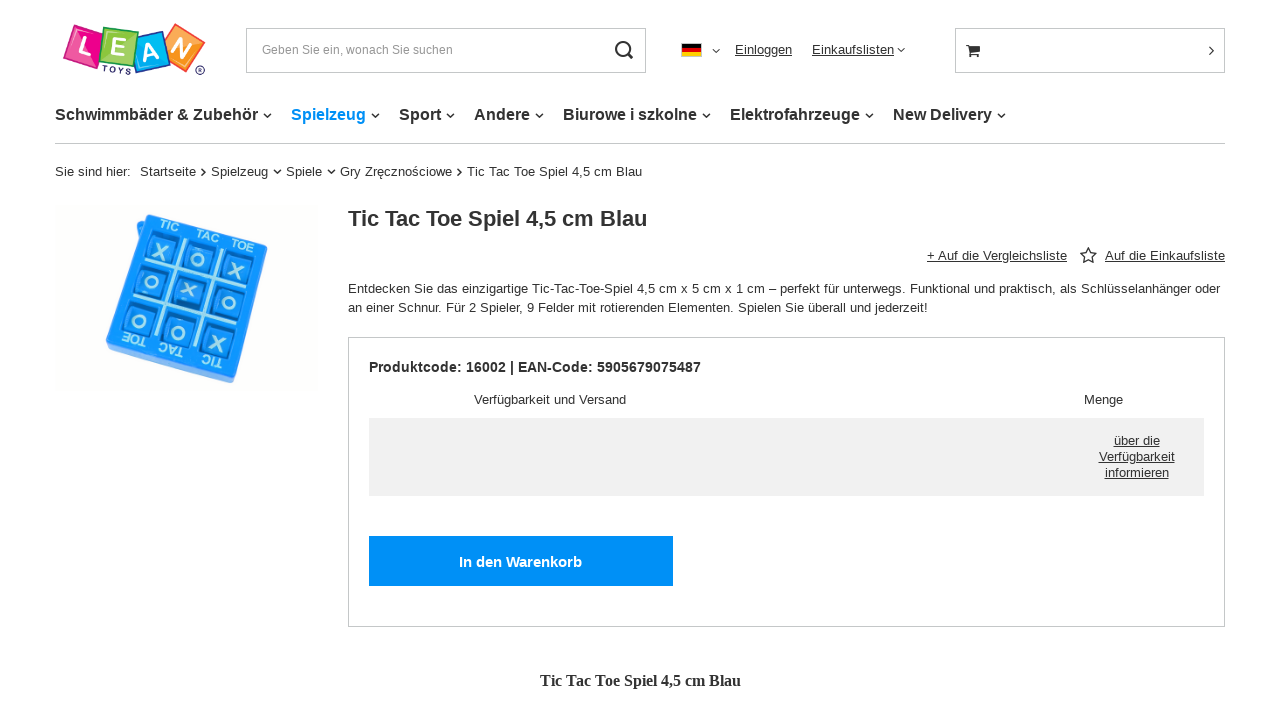

--- FILE ---
content_type: text/html; charset=utf-8
request_url: https://leantoys.com/product-ger-16002-Tic-Tac-Toe-Spiel-4-5-cm-Blau.html
body_size: 21080
content:
<!DOCTYPE html>
<html lang="de" class="--vat --hidden " ><head><meta name='viewport' content='user-scalable=no, initial-scale = 1.0, maximum-scale = 1.0, width=device-width, viewport-fit=cover'/> <link rel="preload" crossorigin="anonymous" as="font" href="/gfx/ger/fontello.woff?v=2"><meta http-equiv="Content-Type" content="text/html; charset=utf-8"><meta http-equiv="X-UA-Compatible" content="IE=edge"><title>Tic Tac Toe Spiel 4,5 cm Blau  | Spielzeug \ Spiele \ Gry Zręcznościowe | </title><meta name="keywords" content="Tic Tac Toe Spiel 4,5 cm Blau  Gry LEAN TOYS  Ostrzeżenie! Nieodpowiednie dla dzieci w wieku poniżej 3 lat  Płeć unisex Wiek 3+ Długość towaru w centymetrach 5 Wysokość towaru w centymetrach 5 Szerokość towaru w centymetrach 1 Waga gabarytowa w gramach 4.17  16002  5905679075487 | Spielzeug \ Spiele \ Gry Zręcznościowe | "><meta name="description" content="Tic Tac Toe Spiel 4,5 cm Blau  | Entdecken Sie das einzigartige Tic-Tac-Toe-Spiel 4,5 cm x 5 cm x 1 cm – perfekt für unterwegs. Funktional und praktisch, als Schlüsselanhänger oder an einer Schnur. Für 2 Spieler, 9 Felder mit rotierenden Elementen. Spielen Sie überall und jederzeit! | Spielzeug \ Spiele \ Gry Zręcznościowe | "><link rel="icon" href="/gfx/ger/favicon.ico"><meta name="theme-color" content="#0090f6"><meta name="msapplication-navbutton-color" content="#0090f6"><meta name="apple-mobile-web-app-status-bar-style" content="#0090f6"><link rel="preload stylesheet" as="style" href="/gfx/ger/style.css.gzip?r=1644932844"><script>var app_shop={urls:{prefix:'data="/gfx/'.replace('data="', '')+'ger/',graphql:'/graphql/v1/'},vars:{priceType:'hidden',priceTypeVat:true,productDeliveryTimeAndAvailabilityWithBasket:false,geoipCountryCode:'US',},txt:{priceTypeText:'',},fn:{},fnrun:{},files:[],graphql:{}};const getCookieByName=(name)=>{const value=`; ${document.cookie}`;const parts = value.split(`; ${name}=`);if(parts.length === 2) return parts.pop().split(';').shift();return false;};if(getCookieByName('freeeshipping_clicked')){document.documentElement.classList.remove('--freeShipping');}if(getCookieByName('rabateCode_clicked')){document.documentElement.classList.remove('--rabateCode');}</script><meta name="robots" content="index,follow"><meta name="rating" content="general"><meta name="Author" content="F.H. LEAN based on IdoSell - the best online selling solutions for your e-store (www.idosell.com/shop)."><meta property="fb:admins" content="100001267760961"><meta property="fb:app_id" content="580405485354310">
<!-- Begin LoginOptions html -->

<style>
#client_new_social .service_item[data-name="service_Apple"]:before, 
#cookie_login_social_more .service_item[data-name="service_Apple"]:before,
.oscop_contact .oscop_login__service[data-service="Apple"]:before {
    display: block;
    height: 2.6rem;
    content: url('/gfx/standards/apple.svg?r=1743165583');
}
.oscop_contact .oscop_login__service[data-service="Apple"]:before {
    height: auto;
    transform: scale(0.8);
}
#client_new_social .service_item[data-name="service_Apple"]:has(img.service_icon):before,
#cookie_login_social_more .service_item[data-name="service_Apple"]:has(img.service_icon):before,
.oscop_contact .oscop_login__service[data-service="Apple"]:has(img.service_icon):before {
    display: none;
}
</style>

<!-- End LoginOptions html -->

<!-- Open Graph -->
<meta property="og:type" content="website"><meta property="og:url" content="https://leantoys.com/product-ger-16002-Tic-Tac-Toe-Spiel-4-5-cm-Blau.html
"><meta property="og:title" content="Tic Tac Toe Spiel 4,5 cm Blau"><meta property="og:description" content="Entdecken Sie das einzigartige Tic-Tac-Toe-Spiel 4,5 cm x 5 cm x 1 cm – perfekt für unterwegs. Funktional und praktisch, als Schlüsselanhänger oder an einer Schnur. Für 2 Spieler, 9 Felder mit rotierenden Elementen. Spielen Sie überall und jederzeit!"><meta property="og:site_name" content="F.H. LEAN"><meta property="og:locale" content="de_DE"><meta property="og:locale:alternate" content="pl_PL"><meta property="og:locale:alternate" content="en_GB"><meta property="og:image" content="https://leantoys.com/hpeciai/dbbeb4416577251b9026843f0b406cc1/ger_pl_Tic-Tac-Toe-Spiel-4-5-cm-Blau-16002_1.png"><meta property="og:image:width" content="600"><meta property="og:image:height" content="424"><link rel="manifest" href="https://leantoys.com/data/include/pwa/2/manifest.json?t=3"><meta name="apple-mobile-web-app-capable" content="yes"><meta name="apple-mobile-web-app-status-bar-style" content="black"><meta name="apple-mobile-web-app-title" content="leantoys.com"><link rel="apple-touch-icon" href="/data/include/pwa/2/icon-128.png"><link rel="apple-touch-startup-image" href="/data/include/pwa/2/logo-512.png" /><meta name="msapplication-TileImage" content="/data/include/pwa/2/icon-144.png"><meta name="msapplication-TileColor" content="#2F3BA2"><meta name="msapplication-starturl" content="/"><script type="application/javascript">var _adblock = true;</script><script async src="/data/include/advertising.js"></script><script type="application/javascript">var statusPWA = {
                online: {
                    txt: "Mit dem Internet verbunden",
                    bg: "#5fa341"
                },
                offline: {
                    txt: "Keine Internetverbindung verfügbar",
                    bg: "#eb5467"
                }
            }</script><script async type="application/javascript" src="/ajax/js/pwa_online_bar.js?v=1&r=6"></script>
<!-- End Open Graph -->

<link rel="canonical" href="https://leantoys.com/product-ger-16002-Tic-Tac-Toe-Spiel-4-5-cm-Blau.html" />
<link rel="alternate" hreflang="en" href="https://leantoys.com/product-eng-16002-Tic-Tac-Toe-Game-4-5-cm-Blue.html" />
<link rel="alternate" hreflang="pl" href="https://leantoys.com/product-pol-16002-Gra-Kolko-i-Krzyzyk-4-5-cm-Niebieska.html" />
<link rel="alternate" hreflang="de" href="https://leantoys.com/product-ger-16002-Tic-Tac-Toe-Spiel-4-5-cm-Blau.html" />
<link rel="stylesheet" type="text/css" href="/data/designs/xsl/1_91/gfx/ger/custom.css?r=1769450342">                <script>
                if (window.ApplePaySession && window.ApplePaySession.canMakePayments()) {
                    var applePayAvailabilityExpires = new Date();
                    applePayAvailabilityExpires.setTime(applePayAvailabilityExpires.getTime() + 2592000000); //30 days
                    document.cookie = 'applePayAvailability=yes; expires=' + applePayAvailabilityExpires.toUTCString() + '; path=/;secure;'
                    var scriptAppleJs = document.createElement('script');
                    scriptAppleJs.src = "/ajax/js/apple.js?v=3";
                    if (document.readyState === "interactive" || document.readyState === "complete") {
                          document.body.append(scriptAppleJs);
                    } else {
                        document.addEventListener("DOMContentLoaded", () => {
                            document.body.append(scriptAppleJs);
                        });  
                    }
                } else {
                    document.cookie = 'applePayAvailability=no; path=/;secure;'
                }
                </script>
                <script>let paypalDate = new Date();
                    paypalDate.setTime(paypalDate.getTime() + 86400000);
                    document.cookie = 'payPalAvailability_EUR=-1; expires=' + paypalDate.getTime() + '; path=/; secure';
                </script><link rel="preload" as="image" href="/hpeciai/29f75031e6ad19c0e5ea9cf2d1841c83/ger_pm_Tic-Tac-Toe-Spiel-4-5-cm-Blau-16002_1.png"><style>
								#main_banner1.skeleton .main_slider__item {
									padding-top: calc(600/1600* 100%);
								}
								#main_banner1 .main_slider__item > a.loading {
									min-height: 600px;
								}
							</style><style>
									#photos_slider[data-skeleton] .photos__link:before {
										padding-top: calc(424/600* 100%);
									}
									@media (min-width: 979px) {.photos__slider[data-skeleton] .photos__figure:not(.--nav):first-child .photos__link {
										max-height: 424px;
									}}
								</style></head><body><script>
					var script = document.createElement('script');
					script.src = app_shop.urls.prefix + 'envelope.js.gzip';

					document.getElementsByTagName('body')[0].insertBefore(script, document.getElementsByTagName('body')[0].firstChild);
				</script><div id="container" class="projector_page container max-width-1200"><header class=" commercial_banner"><script class="ajaxLoad">
                app_shop.vars.vat_registered = "true";
                app_shop.vars.currency_format = "###,##0.00";
                
                    app_shop.vars.currency_before_value = false;
                
                    app_shop.vars.currency_space = true;
                
                app_shop.vars.symbol = "€";
                app_shop.vars.id= "EUR";
                app_shop.vars.baseurl = "http://leantoys.com/";
                app_shop.vars.sslurl= "https://leantoys.com/";
                app_shop.vars.curr_url= "%2Fproduct-ger-16002-Tic-Tac-Toe-Spiel-4-5-cm-Blau.html";
                

                var currency_decimal_separator = ',';
                var currency_grouping_separator = ' ';

                
                    app_shop.vars.blacklist_extension = ["exe","com","swf","js","php"];
                
                    app_shop.vars.blacklist_mime = ["application/javascript","application/octet-stream","message/http","text/javascript","application/x-deb","application/x-javascript","application/x-shockwave-flash","application/x-msdownload"];
                
                    app_shop.urls.contact = "/contact-ger.html";
                </script><div id="viewType" style="display:none"></div><div id="logo" class="d-flex align-items-center"><a href="https://leantoys.com" target="_self"><img src="/data/gfx/mask/ger/logo_2_big.png" alt="" width="250" height="100"></a></div><form action="https://leantoys.com/search.php" method="get" id="menu_search" class="menu_search"><a href="#showSearchForm" class="menu_search__mobile"></a><div class="menu_search__block"><div class="menu_search__item --input"><input class="menu_search__input" type="text" name="text" autocomplete="off" placeholder="Geben Sie ein, wonach Sie suchen"><button class="menu_search__submit" type="submit"></button></div><div class="menu_search__item --results search_result"></div></div></form><div id="menu_settings" class="align-items-center justify-content-center justify-content-lg-end"><div class="open_trigger"><span class="d-none d-md-inline-block flag flag_ger"></span><div class="menu_settings_wrapper d-md-none"><div class="menu_settings_inline"><div class="menu_settings_header">
										Sprache und Währung:
									</div><div class="menu_settings_content"><span class="menu_settings_flag flag flag_ger"></span><strong class="menu_settings_value"><span class="menu_settings_language">de</span><span> | </span><span class="menu_settings_currency">€</span></strong></div></div></div><i class="icon-angle-down d-none d-md-inline-block"></i></div><form action="https://leantoys.com/settings.php" method="post"><ul class="bg_alter"><li><div class="form-group"><label class="menu_settings_lang_label">Sprache</label><div class="radio"><label><input type="radio" name="lang" value="pol"><span class="flag flag_pol"></span><span>pl</span></label></div><div class="radio"><label><input type="radio" name="lang" checked value="ger"><span class="flag flag_ger"></span><span>de</span></label></div><div class="radio"><label><input type="radio" name="lang" value="eng"><span class="flag flag_eng"></span><span>en</span></label></div></div></li><li><div class="form-group"><label for="menu_settings_curr">Währung:</label><div class="select-after"><select class="form-control" name="curr" id="menu_settings_curr"><option value="PLN">zł (1 € = 4.2118zł)
																	</option><option value="EUR" selected>€</option></select></div></div></li><li class="buttons"><button class="btn --solid --large" type="submit">
										Änderungen übernehmen
									</button></li></ul></form><div id="menu_additional"><a class="account_link" href="https://leantoys.com/login.php">Einloggen</a><div class="shopping_list_top" data-empty="true"><a href="https://leantoys.com/de/shoppinglist/" class="wishlist_link slt_link">Einkaufslisten</a><div class="slt_lists"><ul class="slt_lists__nav"><li class="slt_lists__nav_item" data-list_skeleton="true" data-list_id="true" data-shared="true"><a class="slt_lists__nav_link" data-list_href="true"><span class="slt_lists__nav_name" data-list_name="true"></span><span class="slt_lists__count" data-list_count="true">0</span></a></li></ul><span class="slt_lists__empty">Fügen Sie ihm Produkte hinzu, die Sie mögen und später kaufen möchten.</span></div></div></div></div><div class="shopping_list_top_mobile d-none" data-empty="true"><a href="https://leantoys.com/de/shoppinglist/" class="sltm_link"></a></div><div class="sl_choose sl_dialog"><div class="sl_choose__wrapper sl_dialog__wrapper p-4 p-md-5"><div class="sl_choose__item --top sl_dialog_close mb-2"><strong class="sl_choose__label">In Einkaufsliste speichern</strong></div><div class="sl_choose__item --lists" data-empty="true"><div class="sl_choose__list f-group --radio m-0 d-md-flex align-items-md-center justify-content-md-between" data-list_skeleton="true" data-list_id="true" data-shared="true"><input type="radio" name="add" class="sl_choose__input f-control" id="slChooseRadioSelect" data-list_position="true"><label for="slChooseRadioSelect" class="sl_choose__group_label f-label py-4" data-list_position="true"><span class="sl_choose__sub d-flex align-items-center"><span class="sl_choose__name" data-list_name="true"></span><span class="sl_choose__count" data-list_count="true">0</span></span></label><button type="button" class="sl_choose__button --desktop btn --solid">Speichern</button></div></div><div class="sl_choose__item --create sl_create mt-4"><a href="#new" class="sl_create__link  align-items-center">Eine neue Einkaufsliste erstellen</a><form class="sl_create__form align-items-center"><div class="sl_create__group f-group --small mb-0"><input type="text" class="sl_create__input f-control" required="required"><label class="sl_create__label f-label">Neuer Listenname</label></div><button type="submit" class="sl_create__button btn --solid ml-2 ml-md-3">Eine Liste erstellen</button></form></div><div class="sl_choose__item --mobile mt-4 d-flex justify-content-center d-md-none"><button class="sl_choose__button --mobile btn --solid --large">Speichern</button></div></div></div><div id="menu_basket_wrapper"><div id="menu_balance" class="d-none"><div>
						Saldo 
						<strong style="display: none;"></strong></div><a href="https://leantoys.com/client-rebate.php">
						Ihr Rabatte
					</a></div><div id="menu_basket" class="menu_basket"><div class="menu_basket_list empty"><a href="/basketedit.php"><strong style="display: none;"><b>0,00 €</b><span class="price_vat"></span></strong></a><div id="menu_basket_details"><div id="menu_basket_extrainfo"><div class="menu_basket_extrainfo_sub"><div class="menu_basket_prices"><div class="menu_basket_prices_sub"><table class="menu_basket_prices_wrapper"><tbody><tr><td class="menu_basket_prices_label">Nettosumme:</td><td class="menu_basket_prices_value"><span class="menu_basket_prices_netto">0,00 €</span></td></tr><tr><td class="menu_basket_prices_label">Bruttosumme:</td><td class="menu_basket_prices_value"><span class="menu_basket_prices_brutto">0,00 €</span></td></tr></tbody></table></div></div><div class="menu_basket_buttons"><div class="menu_basket_buttons_sub"><a href="https://leantoys.com/basketedit.php?mode=1" class="menu_basket_buttons_basket btn --solid --medium" title="Zur Warenkorb-Seite">
													Zum Warenkorb
												</a><a href="https://leantoys.com/order1.php" class="menu_basket_buttons_order btn --solid --medium" title="Zur Bestellung aufgeben-Seite">
													Jetzt kaufen
												</a></div></div></div></div><div id="menu_basket_productlist"><div class="menu_basket_productlist_sub"><table class="menu_basket_product_table"><thead><tr><th class="menu_basket_product_name">Produktname</th><th class="menu_basket_product_size">Größe</th><th class="menu_basket_product_quantity">Anzahl </th><th class="menu_basket_product_price">
															Nettopreis
														</th></tr></thead><tbody></tbody></table></div></div></div></div><div class="d-none"><a class="wishes_link link" href="https://leantoys.com/basketedit.php?mode=2" rel="nofollow" title=""><span>Wunschliste(0)</span></a><span class="hidden-tablet"> | </span><a class="basket_link link" href="https://leantoys.com/basketedit.php?mode=1" rel="nofollow" title="Ihr Warenkorb enthält noch keine Produkte.">
							Zur Kasse
						</a></div></div></div><script>
					app_shop.vars.formatBasket = true;
				</script><script>
					app_shop.vars.cache_html = true;
				</script><nav id="menu_categories" class="wide"><button type="button" class="navbar-toggler"><i class="icon-reorder"></i></button><div class="navbar-collapse" id="menu_navbar"><ul class="navbar-nav mx-md-n2"><li class="nav-item"><a  href="/ger_m_Schwimmbader-Zubehor-448.html" target="_self" title="Schwimmbäder &amp;amp; Zubehör" class="nav-link" >Schwimmbäder &amp; Zubehör</a><ul class="navbar-subnav"><li class="nav-item empty"><a class="nav-link" href="/ger_m_Schwimmbader-Zubehor_Rack-Pools-449.html" target="_self">Rack-Pools</a></li><li class="nav-item empty"><a class="nav-link" href="/ger_m_Schwimmbader-Zubehor_Expansionsbecken-450.html" target="_self">Expansionsbecken</a></li><li class="nav-item empty"><a class="nav-link" href="/ger_m_Schwimmbader-Zubehor_Aufblasbare-Schwimmbecken-451.html" target="_self">Aufblasbare Schwimmbecken</a></li><li class="nav-item empty"><a class="nav-link" href="/ger_m_Schwimmbader-Zubehor_Whirlpool-452.html" target="_self">Whirlpool</a></li><li class="nav-item empty"><a class="nav-link" href="/ger_m_Schwimmbader-Zubehor_Spielplatze-453.html" target="_self">Spielplätze</a></li><li class="nav-item"><a class="nav-link" href="/ger_m_Schwimmbader-Zubehor_Schwimmzubehor-454.html" target="_self">Schwimmzubehör</a><ul class="navbar-subsubnav"><li class="nav-item"><a class="nav-link" href="/ger_m_Schwimmbader-Zubehor_Schwimmzubehor_Materace-924.html" target="_self">Materace</a></li><li class="nav-item"><a class="nav-link" href="/ger_m_Schwimmbader-Zubehor_Schwimmzubehor_Kamizelki-925.html" target="_self">Kamizelki</a></li><li class="nav-item"><a class="nav-link" href="/ger_m_Schwimmbader-Zubehor_Schwimmzubehor_Rekawki-926.html" target="_self">Rękawki</a></li><li class="nav-item"><a class="nav-link" href="/ger_m_Schwimmbader-Zubehor_Schwimmzubehor_Kola-927.html" target="_self">Koła</a></li><li class="nav-item"><a class="nav-link" href="/ger_m_Schwimmbader-Zubehor_Schwimmzubehor_Okulary-928.html" target="_self">Okulary</a></li><li class="nav-item"><a class="nav-link" href="/ger_m_Schwimmbader-Zubehor_Schwimmzubehor_Czepki-929.html" target="_self">Czepki</a></li><li class="nav-item"><a class="nav-link" href="/ger_m_Schwimmbader-Zubehor_Schwimmzubehor_Deski-do-nauki-936.html" target="_self">Deski do nauki</a></li><li class="nav-item"><a class="nav-link" href="/ger_m_Schwimmbader-Zubehor_Schwimmzubehor_Inne-938.html" target="_self">Inne</a></li><li class="nav-item"><a class="nav-link" href="/ger_m_Schwimmbader-Zubehor_Schwimmzubehor_Makarony-Piankowe-940.html" target="_self">Makarony Piankowe</a></li></ul></li><li class="nav-item"><a class="nav-link" href="/ger_m_Schwimmbader-Zubehor_Poolzubehor-455.html" target="_self">Poolzubehör</a><ul class="navbar-subsubnav"><li class="nav-item"><a class="nav-link" href="/ger_m_Schwimmbader-Zubehor_Poolzubehor_Pompy-942.html" target="_self">Pompy</a></li><li class="nav-item"><a class="nav-link" href="/ger_m_Schwimmbader-Zubehor_Poolzubehor_Pokrywy-943.html" target="_self">Pokrywy</a></li><li class="nav-item"><a class="nav-link" href="/ger_m_Schwimmbader-Zubehor_Poolzubehor_Filtry-944.html" target="_self">Filtry</a></li><li class="nav-item"><a class="nav-link" href="/ger_m_Schwimmbader-Zubehor_Poolzubehor_Pilki-945.html" target="_self">Piłki</a></li><li class="nav-item"><a class="nav-link" href="/ger_m_Schwimmbader-Zubehor_Poolzubehor_Lampki-948.html" target="_self">Lampki</a></li><li class="nav-item"><a class="nav-link" href="/ger_m_Schwimmbader-Zubehor_Poolzubehor_Maty-949.html" target="_self">Maty</a></li><li class="nav-item"><a class="nav-link" href="/ger_m_Schwimmbader-Zubehor_Poolzubehor_Zestawy-do-czyszczenia-960.html" target="_self">Zestawy do czyszczenia</a></li><li class="nav-item"><a class="nav-link" href="/ger_m_Schwimmbader-Zubehor_Poolzubehor_Pompki-962.html" target="_self">Pompki</a></li><li class="nav-item"><a class="nav-link" href="/ger_m_Schwimmbader-Zubehor_Poolzubehor_Podgrzewacze-964.html" target="_self">Podgrzewacze</a></li><li class="nav-item"><a class="nav-link" href="/ger_m_Schwimmbader-Zubehor_Poolzubehor_Pozostale-967.html" target="_self">Pozostałe</a></li></ul></li><li class="nav-item empty"><a class="nav-link" href="/ger_m_Schwimmbader-Zubehor_Materace-613.html" target="_self">Materace</a></li><li class="nav-item empty"><a class="nav-link" href="/ger_m_Schwimmbader-Zubehor_Pontony-614.html" target="_self">Pontony</a></li><li class="nav-item empty"><a class="nav-link" href="/ger_m_Schwimmbader-Zubehor_Deski-SUP-615.html" target="_self">Deski SUP</a></li><li class="nav-item empty"><a class="nav-link" href="/ger_m_Schwimmbader-Zubehor_Kajaki-616.html" target="_self">Kajaki</a></li><li class="nav-item empty"><a class="nav-link" href="/ger_m_Schwimmbader-Zubehor_Do-nurkowania-617.html" target="_self">Do nurkowania</a></li><li class="nav-item empty"><a class="nav-link" href="/ger_m_Schwimmbader-Zubehor_Fotele-958.html" target="_self">Fotele</a></li><li class="nav-item empty"><a class="nav-link" href="/ger_m_Schwimmbader-Zubehor_Poduszki-968.html" target="_self">Poduszki</a></li></ul></li><li class="nav-item active"><a  href="/ger_m_Spielzeug-264.html" target="_self" title="Spielzeug" class="nav-link active" >Spielzeug</a><ul class="navbar-subnav"><li class="nav-item empty"><a class="nav-link" href="/ger_m_Spielzeug_Arztsets-301.html" target="_self">Arztsets</a></li><li class="nav-item empty"><a class="nav-link" href="/ger_m_Spielzeug_Badespielzeug-297.html" target="_self">Badespielzeug</a></li><li class="nav-item"><a class="nav-link" href="/ger_m_Spielzeug_Basteln-und-Kreativitat-276.html" target="_self">Basteln und Kreativität</a><ul class="navbar-subsubnav"><li class="nav-item"><a class="nav-link" href="/ger_m_Spielzeug_Basteln-und-Kreativitat_Wykopaliska-i-wulkany-788.html" target="_self">Wykopaliska i wulkany</a></li><li class="nav-item"><a class="nav-link" href="/ger_m_Spielzeug_Basteln-und-Kreativitat_DIY-789.html" target="_self">DIY</a></li><li class="nav-item"><a class="nav-link" href="/ger_m_Spielzeug_Basteln-und-Kreativitat_Slime-795.html" target="_self">Slime</a></li></ul></li><li class="nav-item"><a class="nav-link" href="/ger_m_Spielzeug_Baukasten-289.html" target="_self">Baukasten</a><ul class="navbar-subsubnav"><li class="nav-item"><a class="nav-link" href="/ger_m_Spielzeug_Baukasten_Klocki-LEGO-699.html" target="_self">Klocki LEGO</a></li><li class="nav-item"><a class="nav-link" href="/ger_m_Spielzeug_Baukasten_Klocki-CADA-700.html" target="_self">Klocki CADA</a></li><li class="nav-item"><a class="nav-link" href="/ger_m_Spielzeug_Baukasten_Klocki-magnetyczne-723.html" target="_self">Klocki magnetyczne</a></li><li class="nav-item"><a class="nav-link" href="/ger_m_Spielzeug_Baukasten_Klocki-konstrukcyjne-724.html" target="_self">Klocki konstrukcyjne</a></li></ul></li><li class="nav-item empty"><a class="nav-link" href="/ger_m_Spielzeug_Dinosaurier-307.html" target="_self">Dinosaurier</a></li><li class="nav-item empty"><a class="nav-link" href="/ger_m_Spielzeug_Eisenbahnen-und-Rennbahnen-281.html" target="_self">Eisenbahnen und Rennbahnen</a></li><li class="nav-item empty"><a class="nav-link" href="/ger_m_Spielzeug_Flugzeuge-304.html" target="_self">Flugzeuge</a></li><li class="nav-item"><a class="nav-link" href="/ger_m_Spielzeug_Fur-Babys-280.html" target="_self">Für Babys</a><ul class="navbar-subsubnav"><li class="nav-item"><a class="nav-link" href="/ger_m_Spielzeug_Fur-Babys_Grzechotki-825.html" target="_self">Grzechotki</a></li><li class="nav-item"><a class="nav-link" href="/ger_m_Spielzeug_Fur-Babys_Interaktywne-i-sensoryczne-826.html" target="_self">Interaktywne i sensoryczne</a></li><li class="nav-item"><a class="nav-link" href="/ger_m_Spielzeug_Fur-Babys_Usypiacze-827.html" target="_self">Usypiacze</a></li><li class="nav-item"><a class="nav-link" href="/ger_m_Spielzeug_Fur-Babys_Maty-828.html" target="_self">Maty</a></li><li class="nav-item"><a class="nav-link" href="/ger_m_Spielzeug_Fur-Babys_Pchacze-829.html" target="_self">Pchacze</a></li><li class="nav-item"><a class="nav-link" href="/ger_m_Spielzeug_Fur-Babys_Karuzelki-bujaczki-838.html" target="_self">Karuzelki, bujaczki</a></li></ul></li><li class="nav-item empty"><a class="nav-link" href="/ger_m_Spielzeug_Interaktive-Tiere-300.html" target="_self">Interaktive Tiere</a></li><li class="nav-item empty"><a class="nav-link" href="/ger_m_Spielzeug_Kostume-Verkleiden-292.html" target="_self">Kostüme & Verkleiden</a></li><li class="nav-item empty"><a class="nav-link" href="/ger_m_Spielzeug_Kuche-Haushaltwaren-278.html" target="_self">Küche & Haushaltwaren</a></li><li class="nav-item"><a class="nav-link" href="/ger_m_Spielzeug_Lernspielzeug-299.html" target="_self">Lernspielzeug</a><ul class="navbar-subsubnav"><li class="nav-item"><a class="nav-link" href="/ger_m_Spielzeug_Lernspielzeug_Stoliki-Edukacyjne-711.html" target="_self">Stoliki Edukacyjne</a></li><li class="nav-item"><a class="nav-link" href="/ger_m_Spielzeug_Lernspielzeug_Telefony-zegarki-krotkofalowki-715.html" target="_self">Telefony zegarki krótkofalówki</a></li><li class="nav-item"><a class="nav-link" href="/ger_m_Spielzeug_Lernspielzeug_Kostki-edukacyjne-716.html" target="_self">Kostki edukacyjne</a></li><li class="nav-item"><a class="nav-link" href="/ger_m_Spielzeug_Lernspielzeug_Zabawki-interaktywne-717.html" target="_self">Zabawki interaktywne</a></li><li class="nav-item"><a class="nav-link" href="/ger_m_Spielzeug_Lernspielzeug_Doswiadczenia-naukowe-dla-dzieci-794.html" target="_self">Doświadczenia naukowe dla dzieci</a></li></ul></li><li class="nav-item empty"><a class="nav-link" href="/ger_m_Spielzeug_Motorrader-303.html" target="_self">Motorräder</a></li><li class="nav-item empty"><a class="nav-link" href="/ger_m_Spielzeug_Pilki-do-suchych-basenow-914.html" target="_self">Piłki do suchych basenów</a></li><li class="nav-item empty"><a class="nav-link" href="/ger_m_Spielzeug_Musikinstrumente-279.html" target="_self">Musikinstrumente</a></li><li class="nav-item empty"><a class="nav-link" href="/ger_m_Spielzeug_Perlen-Schmuck-295.html" target="_self">Perlen / Schmuck</a></li><li class="nav-item"><a class="nav-link" href="/ger_m_Spielzeug_Puppen-Puppenwagen-Puppenhauser-277.html" target="_self">Puppen, Puppenwagen, Puppenhäuser</a><ul class="navbar-subsubnav"><li class="nav-item"><a class="nav-link" href="/ger_m_Spielzeug_Puppen-Puppenwagen-Puppenhauser_Lalki-Barbie-675.html" target="_self">Lalki Barbie</a></li><li class="nav-item"><a class="nav-link" href="/ger_m_Spielzeug_Puppen-Puppenwagen-Puppenhauser_Lalki-bobas-676.html" target="_self">Lalki bobas</a></li><li class="nav-item"><a class="nav-link" href="/ger_m_Spielzeug_Puppen-Puppenwagen-Puppenhauser_Domki-dla-lalek-677.html" target="_self">Domki dla lalek</a></li><li class="nav-item"><a class="nav-link" href="/ger_m_Spielzeug_Puppen-Puppenwagen-Puppenhauser_Akcesoria-dla-lalek-678.html" target="_self">Akcesoria dla lalek</a></li><li class="nav-item"><a class="nav-link" href="/ger_m_Spielzeug_Puppen-Puppenwagen-Puppenhauser_Wozki-dla-lalek-766.html" target="_self">Wózki dla lalek</a></li></ul></li><li class="nav-item empty"><a class="nav-link" href="/ger_m_Spielzeug_Puzzles-Geduldspiele-288.html" target="_self">Puzzles & Geduldspiele</a></li><li class="nav-item"><a class="nav-link" href="/ger_m_Spielzeug_R-C-Spielzeug-298.html" target="_self">R/C Spielzeug</a><ul class="navbar-subsubnav"><li class="nav-item"><a class="nav-link" href="/ger_m_Spielzeug_R-C-Spielzeug_Lodzie-R-C-663.html" target="_self">Łodzie R/C</a></li><li class="nav-item"><a class="nav-link" href="/ger_m_Spielzeug_R-C-Spielzeug_Terenowe-R-C-664.html" target="_self">Terenowe R/C</a></li><li class="nav-item"><a class="nav-link" href="/ger_m_Spielzeug_R-C-Spielzeug_Sportowe-R-C-665.html" target="_self">Sportowe R/C</a></li><li class="nav-item"><a class="nav-link" href="/ger_m_Spielzeug_R-C-Spielzeug_Samoloty-R-C-666.html" target="_self">Samoloty R/C</a></li><li class="nav-item"><a class="nav-link" href="/ger_m_Spielzeug_R-C-Spielzeug_Drony-R-C-668.html" target="_self">Drony R/C</a></li><li class="nav-item"><a class="nav-link" href="/ger_m_Spielzeug_R-C-Spielzeug_Roboty-R-C-714.html" target="_self">Roboty R/C</a></li><li class="nav-item"><a class="nav-link" href="/ger_m_Spielzeug_R-C-Spielzeug_Inne-R-C-752.html" target="_self">Inne R/C</a></li><li class="nav-item"><a class="nav-link" href="/ger_m_Spielzeug_R-C-Spielzeug_Zwierzeta-R-C-770.html" target="_self">Zwierzęta R/C</a></li><li class="nav-item"><a class="nav-link" href="/ger_m_Spielzeug_R-C-Spielzeug_Rolnicze-i-budowlane-R-C-774.html" target="_self">Rolnicze i budowlane R/C</a></li><li class="nav-item"><a class="nav-link" href="/ger_m_Spielzeug_R-C-Spielzeug_Wojskowe-R-C-775.html" target="_self">Wojskowe R/C</a></li></ul></li><li class="nav-item empty"><a class="nav-link" href="/ger_m_Spielzeug_Schiffe-305.html" target="_self">Schiffe</a></li><li class="nav-item"><a class="nav-link" href="/ger_m_Spielzeug_Schonheitssets-302.html" target="_self">Schönheitssets</a><ul class="navbar-subsubnav"><li class="nav-item"><a class="nav-link" href="/ger_m_Spielzeug_Schonheitssets_Fur-Nagel-599.html" target="_self">Für Nägel</a></li><li class="nav-item"><a class="nav-link" href="/ger_m_Spielzeug_Schonheitssets_Fur-Make-up-600.html" target="_self">Für Make-up</a></li><li class="nav-item"><a class="nav-link" href="/ger_m_Spielzeug_Schonheitssets_Fur-Schmuck-601.html" target="_self">Für Schmuck</a></li><li class="nav-item"><a class="nav-link" href="/ger_m_Spielzeug_Schonheitssets_Toaletki-820.html" target="_self">Toaletki</a></li></ul></li><li class="nav-item empty"><a class="nav-link" href="/ger_m_Spielzeug_Seifenblasen-294.html" target="_self">Seifenblasen</a></li><li class="nav-item active"><a class="nav-link active" href="/ger_m_Spielzeug_Spiele-284.html" target="_self">Spiele</a><ul class="navbar-subsubnav"><li class="nav-item"><a class="nav-link" href="/ger_m_Spielzeug_Spiele_Pop-It-753.html" target="_self">Pop It</a></li><li class="nav-item"><a class="nav-link" href="/ger_m_Spielzeug_Spiele_Gry-wodne-754.html" target="_self">Gry wodne</a></li><li class="nav-item active"><a class="nav-link active" href="/ger_m_Spielzeug_Spiele_Gry-Zrecznosciowe-755.html" target="_self">Gry Zręcznościowe</a></li><li class="nav-item"><a class="nav-link" href="/ger_m_Spielzeug_Spiele_Gry-elektroniczne-756.html" target="_self">Gry elektroniczne</a></li><li class="nav-item"><a class="nav-link" href="/ger_m_Spielzeug_Spiele_Gry-sportowe-764.html" target="_self">Gry sportowe</a></li><li class="nav-item"><a class="nav-link" href="/ger_m_Spielzeug_Spiele_Gry-planszowe-1044.html" target="_self">Gry planszowe</a></li></ul></li><li class="nav-item"><a class="nav-link" href="/ger_m_Spielzeug_Spielzeug-fur-Draussen-286.html" target="_self">Spielzeug für Draußen</a><ul class="navbar-subsubnav"><li class="nav-item"><a class="nav-link" href="/ger_m_Spielzeug_Spielzeug-fur-Draussen_Do-piasku-778.html" target="_self">Do piasku</a></li><li class="nav-item"><a class="nav-link" href="/ger_m_Spielzeug_Spielzeug-fur-Draussen_Domki-zjezdzalnie-hustawki-780.html" target="_self">Domki, zjeżdżalnie, huśtawki</a></li><li class="nav-item"><a class="nav-link" href="/ger_m_Spielzeug_Spielzeug-fur-Draussen_Zabawki-wodne-782.html" target="_self">Zabawki wodne</a></li><li class="nav-item"><a class="nav-link" href="/ger_m_Spielzeug_Spielzeug-fur-Draussen_Luki-i-kusze-812.html" target="_self">Łuki i kusze</a></li><li class="nav-item"><a class="nav-link" href="/ger_m_Spielzeug_Spielzeug-fur-Draussen_Zabawy-i-akcesoria-818.html" target="_self">Zabawy i akcesoria</a></li></ul></li><li class="nav-item"><a class="nav-link" href="/ger_m_Spielzeug_Spielzeugpistolen-285.html" target="_self">Spielzeugpistolen</a><ul class="navbar-subsubnav"><li class="nav-item"><a class="nav-link" href="/ger_m_Spielzeug_Spielzeugpistolen_Pistolety-na-kulki-wodne-783.html" target="_self">Pistolety na kulki wodne</a></li><li class="nav-item"><a class="nav-link" href="/ger_m_Spielzeug_Spielzeugpistolen_Pistolety-na-pianki-784.html" target="_self">Pistolety na pianki</a></li><li class="nav-item"><a class="nav-link" href="/ger_m_Spielzeug_Spielzeugpistolen_Pistolety-na-wode-785.html" target="_self">Pistolety na wodę</a></li><li class="nav-item"><a class="nav-link" href="/ger_m_Spielzeug_Spielzeugpistolen_Pistolety-ze-swiatlem-i-dzwiekiem-786.html" target="_self">Pistolety ze światłem i dźwiękiem</a></li></ul></li><li class="nav-item"><a class="nav-link" href="/ger_m_Spielzeug_Stofftiere-287.html" target="_self">Stofftiere</a><ul class="navbar-subsubnav more"><li class="nav-item"><a class="nav-link" href="/ger_m_Spielzeug_Stofftiere_Zwierzeta-morskie-735.html" target="_self">Zwierzęta morskie</a></li><li class="nav-item"><a class="nav-link" href="/ger_m_Spielzeug_Stofftiere_Weze-736.html" target="_self">Węże</a></li><li class="nav-item"><a class="nav-link" href="/ger_m_Spielzeug_Stofftiere_Papugi-i-ptaki-737.html" target="_self">Papugi i ptaki</a></li><li class="nav-item"><a class="nav-link" href="/ger_m_Spielzeug_Stofftiere_Malpki-738.html" target="_self">Małpki</a></li><li class="nav-item"><a class="nav-link" href="/ger_m_Spielzeug_Stofftiere_Kaczki-i-gesi-740.html" target="_self">Kaczki i gęsi</a></li><li class="nav-item"><a class="nav-link" href="/ger_m_Spielzeug_Stofftiere_Motyle-i-owady-741.html" target="_self">Motyle i owady</a></li><li class="nav-item"><a class="nav-link" href="/ger_m_Spielzeug_Stofftiere_Pozostale-759.html" target="_self">Pozostałe</a></li><li class="nav-item"><a class="nav-link" href="/ger_m_Spielzeug_Stofftiere_Pacynki-761.html" target="_self">Pacynki</a></li><li class="nav-item"><a class="nav-link" href="/ger_m_Spielzeug_Stofftiere_Pandy-763.html" target="_self">Pandy</a></li><li class="nav-item"><a class="nav-link" href="/ger_m_Spielzeug_Stofftiere_Psy-i-koty-1104.html" target="_self">Psy i koty</a></li><li class="nav-item"><a class="nav-link" href="/ger_m_Spielzeug_Stofftiere_Misie-1121.html" target="_self">Misie</a></li><li class="nav-item display-all more"><a href="##" class="nav-link display-all" txt_alt="- falten">
																		+ erweitern
																	</a></li></ul></li><li class="nav-item empty"><a class="nav-link" href="/ger_m_Spielzeug_Traktoren-306.html" target="_self">Traktoren</a></li><li class="nav-item empty"><a class="nav-link" href="/ger_m_Spielzeug_Werkstatten-Werkzeuge-308.html" target="_self">Werkstätten, Werkzeuge</a></li><li class="nav-item"><a class="nav-link" href="/ger_m_Spielzeug_Autos-309.html" target="_self">Autos</a><ul class="navbar-subsubnav"><li class="nav-item"><a class="nav-link" href="/ger_m_Spielzeug_Autos_Sportowe-682.html" target="_self">Sportowe</a></li><li class="nav-item"><a class="nav-link" href="/ger_m_Spielzeug_Autos_Budowlane-683.html" target="_self">Budowlane</a></li><li class="nav-item"><a class="nav-link" href="/ger_m_Spielzeug_Autos_Ciezarowe-684.html" target="_self">Ciężarowe</a></li><li class="nav-item"><a class="nav-link" href="/ger_m_Spielzeug_Autos_Zestawy-685.html" target="_self">Zestawy</a></li><li class="nav-item"><a class="nav-link" href="/ger_m_Spielzeug_Autos_Wojskowe-730.html" target="_self">Wojskowe</a></li><li class="nav-item"><a class="nav-link" href="/ger_m_Spielzeug_Autos_Autobusy-732.html" target="_self">Autobusy</a></li><li class="nav-item"><a class="nav-link" href="/ger_m_Spielzeug_Autos_Terenowe-768.html" target="_self">Terenowe</a></li></ul></li><li class="nav-item empty"><a class="nav-link" href="/ger_m_Spielzeug_Kindertafel-337.html" target="_self">Kindertafel</a></li><li class="nav-item empty"><a class="nav-link" href="/ger_m_Spielzeug_Projektoren-338.html" target="_self">Projektoren</a></li><li class="nav-item empty"><a class="nav-link" href="/ger_m_Spielzeug_Kaufladen-340.html" target="_self">Kaufläden</a></li><li class="nav-item empty"><a class="nav-link" href="/ger_m_Spielzeug_Winterspielzeug-603.html" target="_self">Winterspielzeug</a></li><li class="nav-item empty"><a class="nav-link" href="/ger_m_Spielzeug_Magnettafeln-und-Magnete-604.html" target="_self">Magnettafeln und Magnete</a></li><li class="nav-item"><a class="nav-link" href="/ger_m_Spielzeug_Figuren-623.html" target="_self">Figuren</a><ul class="navbar-subsubnav"><li class="nav-item"><a class="nav-link" href="/ger_m_Spielzeug_Figuren_Figurki-kolekcjonerskie-zwierzat-693.html" target="_self">Figurki kolekcjonerskie zwierząt</a></li><li class="nav-item"><a class="nav-link" href="/ger_m_Spielzeug_Figuren_Pozostale-694.html" target="_self">Pozostałe</a></li><li class="nav-item"><a class="nav-link" href="/ger_m_Spielzeug_Figuren_Figurki-kolekcjonerskie-farma-695.html" target="_self">Figurki kolekcjonerskie farma</a></li></ul></li><li class="nav-item empty"><a class="nav-link" href="/ger_m_Spielzeug_Karty-625.html" target="_self">Karty</a></li><li class="nav-item empty"><a class="nav-link" href="/ger_m_Spielzeug_Kosmos-686.html" target="_self">Kosmos</a></li><li class="nav-item empty"><a class="nav-link" href="/ger_m_Spielzeug_Mikroskopy-708.html" target="_self">Mikroskopy</a></li><li class="nav-item empty"><a class="nav-link" href="/ger_m_Spielzeug_Skarbonki-709.html" target="_self">Skarbonki</a></li><li class="nav-item empty"><a class="nav-link" href="/ger_m_Spielzeug_Maty-do-tanczenia-710.html" target="_self">Maty do tańczenia</a></li><li class="nav-item empty"><a class="nav-link" href="/ger_m_Spielzeug_Ukladanki-720.html" target="_self">Układanki</a></li><li class="nav-item empty"><a class="nav-link" href="/ger_m_Spielzeug_Roboty-733.html" target="_self">Roboty</a></li><li class="nav-item empty"><a class="nav-link" href="/ger_m_Spielzeug_Wielkanoc-769.html" target="_self">Wielkanoc</a></li><li class="nav-item"><a class="nav-link" href="/ger_m_Spielzeug_Zabawki-drewniane-796.html" target="_self">Zabawki drewniane</a><ul class="navbar-subsubnav"><li class="nav-item"><a class="nav-link" href="/ger_m_Spielzeug_Zabawki-drewniane_Edukacyjne-798.html" target="_self">Edukacyjne</a></li><li class="nav-item"><a class="nav-link" href="/ger_m_Spielzeug_Zabawki-drewniane_Gry-799.html" target="_self">Gry</a></li><li class="nav-item"><a class="nav-link" href="/ger_m_Spielzeug_Zabawki-drewniane_Kuchnie-800.html" target="_self">Kuchnie</a></li></ul></li><li class="nav-item empty"><a class="nav-link" href="/ger_m_Spielzeug_Breloki-1054.html" target="_self">Breloki</a></li><li class="nav-item empty"><a class="nav-link" href="/ger_m_Spielzeug_Wiatraczki-1209.html" target="_self">Wiatraczki</a></li></ul></li><li class="nav-item"><a  href="/ger_m_Sport-431.html" target="_self" title="Sport" class="nav-link" >Sport</a><ul class="navbar-subnav"><li class="nav-item"><a class="nav-link" href="/ger_m_Sport_Dreirader-274.html" target="_self">Dreiräder</a><ul class="navbar-subsubnav"><li class="nav-item"><a class="nav-link" href="/ger_m_Sport_Dreirader_Biegowe-909.html" target="_self">Biegowe</a></li><li class="nav-item"><a class="nav-link" href="/ger_m_Sport_Dreirader_Trojkolowe-911.html" target="_self">Trójkołowe</a></li><li class="nav-item"><a class="nav-link" href="/ger_m_Sport_Dreirader_Akcesoria-Rowerowe-916.html" target="_self">Akcesoria Rowerowe</a></li></ul></li><li class="nav-item"><a class="nav-link" href="/ger_m_Sport_Trampoline-420.html" target="_self">Trampoline</a><ul class="navbar-subsubnav"><li class="nav-item"><a class="nav-link" href="/ger_m_Sport_Trampoline_Ersatzteile-fur-Trampoline-427.html" target="_self">Ersatzteile für Trampoline</a></li><li class="nav-item"><a class="nav-link" href="/ger_m_Sport_Trampoline_Trampoline-mit-Netz-592.html" target="_self">Trampoline mit Netz</a></li></ul></li><li class="nav-item empty"><a class="nav-link" href="/ger_m_Sport_Rutschautos-275.html" target="_self">Rutschautos</a></li><li class="nav-item empty"><a class="nav-link" href="/ger_m_Sport_Gokarts-321.html" target="_self">Gokarts</a></li><li class="nav-item empty"><a class="nav-link" href="/ger_m_Sport_Kinderroller-323.html" target="_self">Kinderroller</a></li><li class="nav-item empty"><a class="nav-link" href="/ger_m_Sport_Fussballtore-432.html" target="_self">Fußballtore</a></li><li class="nav-item empty"><a class="nav-link" href="/ger_m_Sport_Basketballkorbe-433.html" target="_self">Basketballkörbe</a></li><li class="nav-item empty"><a class="nav-link" href="/ger_m_Sport_Pilki-806.html" target="_self">Piłki</a></li><li class="nav-item empty"><a class="nav-link" href="/ger_m_Sport_Hobby-horse-808.html" target="_self">Hobby horse</a></li><li class="nav-item empty"><a class="nav-link" href="/ger_m_Sport_Skakanki-810.html" target="_self">Skakanki</a></li><li class="nav-item empty"><a class="nav-link" href="/ger_m_Sport_Medale-1025.html" target="_self">Medale</a></li></ul></li><li class="nav-item"><a  href="/ger_m_Andere-430.html" target="_self" title="Andere" class="nav-link" >Andere</a><ul class="navbar-subnav"><li class="nav-item empty"><a class="nav-link" href="/ger_m_Andere_Weihnachtsbaume-424.html" target="_self">Weihnachtsbäume</a></li><li class="nav-item empty"><a class="nav-link" href="/ger_m_Andere_Tourismus-415.html" target="_self">Tourismus</a></li><li class="nav-item"><a class="nav-link" href="/ger_m_Andere_Weihnachtsdekorationen-606.html" target="_self">Weihnachtsdekorationen</a><ul class="navbar-subsubnav"><li class="nav-item"><a class="nav-link" href="/ger_m_Andere_Weihnachtsdekorationen_Boze-Narodzenie-974.html" target="_self">Boże Narodzenie</a></li></ul></li><li class="nav-item empty"><a class="nav-link" href="/ger_m_Andere_Torebki-prezentowe-661.html" target="_self">Torebki prezentowe</a></li><li class="nav-item empty"><a class="nav-link" href="/ger_m_Andere_Kubki-662.html" target="_self">Kubki</a></li><li class="nav-item empty"><a class="nav-link" href="/ger_m_Andere_Narzedzia-i-akcesoria-843.html" target="_self">Narzędzia i akcesoria</a></li><li class="nav-item empty"><a class="nav-link" href="/ger_m_Andere_Artykuly-domowe-850.html" target="_self">Artykuły domowe</a></li><li class="nav-item empty"><a class="nav-link" href="/ger_m_Andere_Akcesoria-Komputerowe-872.html" target="_self">Akcesoria Komputerowe</a></li><li class="nav-item empty"><a class="nav-link" href="/ger_m_Andere_Akcesoria-Militarne-873.html" target="_self">Akcesoria Militarne</a></li><li class="nav-item empty"><a class="nav-link" href="/ger_m_Andere_Akcesoria-Dla-Zwierzat-874.html" target="_self">Akcesoria Dla Zwierząt</a></li><li class="nav-item"><a class="nav-link" href="/ger_m_Andere_Akcesoria-Do-Pakowania-875.html" target="_self">Akcesoria Do Pakowania</a><ul class="navbar-subsubnav"><li class="nav-item"><a class="nav-link" href="/ger_m_Andere_Akcesoria-Do-Pakowania_Foliopaki-876.html" target="_self">Foliopaki</a></li><li class="nav-item"><a class="nav-link" href="/ger_m_Andere_Akcesoria-Do-Pakowania_Tasmy-877.html" target="_self">Taśmy</a></li><li class="nav-item"><a class="nav-link" href="/ger_m_Andere_Akcesoria-Do-Pakowania_Etykiety-Termiczne-878.html" target="_self">Etykiety Termiczne</a></li><li class="nav-item"><a class="nav-link" href="/ger_m_Andere_Akcesoria-Do-Pakowania_Opaski-Trytytki-879.html" target="_self">Opaski Trytytki</a></li><li class="nav-item"><a class="nav-link" href="/ger_m_Andere_Akcesoria-Do-Pakowania_Wypelniacze-972.html" target="_self">Wypełniacze</a></li></ul></li><li class="nav-item empty"><a class="nav-link" href="/ger_m_Andere_Artykuly-BHP-922.html" target="_self">Artykuły BHP</a></li><li class="nav-item empty"><a class="nav-link" href="/ger_m_Andere_Akcesoria-Samochodowe-923.html" target="_self">Akcesoria Samochodowe</a></li><li class="nav-item empty"><a class="nav-link" href="/ger_m_Andere_Sejfy-i-kasetki-970.html" target="_self">Sejfy i kasetki</a></li><li class="nav-item empty"><a class="nav-link" href="/ger_m_Andere_Ozdoby-1021.html" target="_self">Ozdoby</a></li><li class="nav-item empty"><a class="nav-link" href="/ger_m_Andere_Akcesoria-kosmetyczme-1060.html" target="_self">Akcesoria kosmetyczme</a></li><li class="nav-item"><a class="nav-link" href="/ger_m_Andere_Ogrod-1188.html" target="_self">Ogród</a><ul class="navbar-subsubnav"><li class="nav-item"><a class="nav-link" href="/ger_m_Andere_Ogrod_Meble-ogrodowe-1189.html" target="_self">Meble ogrodowe</a></li><li class="nav-item"><a class="nav-link" href="/ger_m_Andere_Ogrod_Akcesoria-ogrodowe-1190.html" target="_self">Akcesoria ogrodowe</a></li></ul></li></ul></li><li class="nav-item"><a  href="/ger_m_Biurowe-i-szkolne-669.html" target="_self" title="Biurowe i szkolne" class="nav-link" >Biurowe i szkolne</a><ul class="navbar-subnav"><li class="nav-item"><a class="nav-link" href="/ger_m_Biurowe-i-szkolne_Artykuly-Szkolne-1339.html" target="_self">Artykuły Szkolne</a><ul class="navbar-subsubnav"><li class="nav-item"><a class="nav-link" href="/ger_m_Biurowe-i-szkolne_Artykuly-Szkolne_Plecaki-i-torby-1341.html" target="_self">Plecaki i torby</a></li><li class="nav-item"><a class="nav-link" href="/ger_m_Biurowe-i-szkolne_Artykuly-Szkolne_Artykuly-pismiennicze-1342.html" target="_self">Artykuły piśmiennicze</a></li><li class="nav-item"><a class="nav-link" href="/ger_m_Biurowe-i-szkolne_Artykuly-Szkolne_Artykuly-plastyczne-1343.html" target="_self">Artykuły plastyczne</a></li><li class="nav-item"><a class="nav-link" href="/ger_m_Biurowe-i-szkolne_Artykuly-Szkolne_Zeszyty-i-notatniki-1344.html" target="_self">Zeszyty i notatniki</a></li><li class="nav-item"><a class="nav-link" href="/ger_m_Biurowe-i-szkolne_Artykuly-Szkolne_Piorniki-1345.html" target="_self">Piórniki</a></li><li class="nav-item"><a class="nav-link" href="/ger_m_Biurowe-i-szkolne_Artykuly-Szkolne_Przybory-geometryczne-1346.html" target="_self">Przybory geometryczne</a></li><li class="nav-item"><a class="nav-link" href="/ger_m_Biurowe-i-szkolne_Artykuly-Szkolne_Akcesoria-szkolne-1347.html" target="_self">Akcesoria szkolne</a></li><li class="nav-item"><a class="nav-link" href="/ger_m_Biurowe-i-szkolne_Artykuly-Szkolne_Zestawy-artystyczne-1348.html" target="_self">Zestawy artystyczne</a></li></ul></li><li class="nav-item"><a class="nav-link" href="/ger_m_Biurowe-i-szkolne_Artykuly-Biurowe-1340.html" target="_self">Artykuły Biurowe</a><ul class="navbar-subsubnav"><li class="nav-item"><a class="nav-link" href="/ger_m_Biurowe-i-szkolne_Artykuly-Biurowe_Artykuly-pismiennicze-1365.html" target="_self">Artykuły piśmiennicze</a></li><li class="nav-item"><a class="nav-link" href="/ger_m_Biurowe-i-szkolne_Artykuly-Biurowe_Segregacja-i-archiwizacja-1366.html" target="_self">Segregacja i archiwizacja</a></li><li class="nav-item"><a class="nav-link" href="/ger_m_Biurowe-i-szkolne_Artykuly-Biurowe_Akcesoria-biurowe-1367.html" target="_self">Akcesoria biurowe</a></li><li class="nav-item"><a class="nav-link" href="/ger_m_Biurowe-i-szkolne_Artykuly-Biurowe_Akcesoria-na-biurko-1368.html" target="_self">Akcesoria na biurko</a></li><li class="nav-item"><a class="nav-link" href="/ger_m_Biurowe-i-szkolne_Artykuly-Biurowe_Notesy-1369.html" target="_self">Notesy</a></li><li class="nav-item"><a class="nav-link" href="/ger_m_Biurowe-i-szkolne_Artykuly-Biurowe_Kalkulatory-1370.html" target="_self">Kalkulatory</a></li><li class="nav-item"><a class="nav-link" href="/ger_m_Biurowe-i-szkolne_Artykuly-Biurowe_Tablice-magnetyczne-i-suchoscieralne-1372.html" target="_self">Tablice magnetyczne i suchościeralne</a></li><li class="nav-item"><a class="nav-link" href="/ger_m_Biurowe-i-szkolne_Artykuly-Biurowe_Plecaki-biznesowe-1385.html" target="_self">Plecaki biznesowe</a></li></ul></li></ul></li><li class="nav-item"><a  href="/ger_m_Elektrofahrzeuge-267.html" target="_self" title="Elektrofahrzeuge" class="nav-link" >Elektrofahrzeuge</a><ul class="navbar-subnav"><li class="nav-item empty"><a class="nav-link" href="/ger_m_Elektrofahrzeuge_Autos-269.html" target="_self">Autos</a></li><li class="nav-item"><a class="nav-link" href="/ger_m_Elektrofahrzeuge_Ersatzteile-273.html" target="_self">Ersatzteile</a><ul class="navbar-subsubnav more"><li class="nav-item"><a class="nav-link" href="/ger_m_Elektrofahrzeuge_Ersatzteile_Batterien-557.html" target="_self">Batterien</a></li><li class="nav-item"><a class="nav-link" href="/ger_m_Elektrofahrzeuge_Ersatzteile_Ladegerate-561.html" target="_self">Ladegeräte</a></li><li class="nav-item"><a class="nav-link" href="/ger_m_Elektrofahrzeuge_Ersatzteile_Musiktafeln-562.html" target="_self">Musiktafeln</a></li><li class="nav-item"><a class="nav-link" href="/ger_m_Elektrofahrzeuge_Ersatzteile_Sicherungen-574.html" target="_self">Sicherungen</a></li><li class="nav-item"><a class="nav-link" href="/ger_m_Elektrofahrzeuge_Ersatzteile_Zentralmodul-575.html" target="_self">Zentralmodul</a></li><li class="nav-item"><a class="nav-link" href="/ger_m_Elektrofahrzeuge_Ersatzteile_Zahnstange-576.html" target="_self">Zahnstange</a></li><li class="nav-item"><a class="nav-link" href="/ger_m_Elektrofahrzeuge_Ersatzteile_Abdeckungen-586.html" target="_self">Abdeckungen</a></li><li class="nav-item"><a class="nav-link" href="/ger_m_Elektrofahrzeuge_Ersatzteile_Sitze-577.html" target="_self">Sitze </a></li><li class="nav-item"><a class="nav-link" href="/ger_m_Elektrofahrzeuge_Ersatzteile_Rader-579.html" target="_self">Räder</a></li><li class="nav-item"><a class="nav-link" href="/ger_m_Elektrofahrzeuge_Ersatzteile_Radkappen-580.html" target="_self">Radkappen</a></li><li class="nav-item"><a class="nav-link" href="/ger_m_Elektrofahrzeuge_Ersatzteile_Fernbedienungen-581.html" target="_self">Fernbedienungen</a></li><li class="nav-item"><a class="nav-link" href="/ger_m_Elektrofahrzeuge_Ersatzteile_Schalter-Hebel-Pedale-582.html" target="_self">Schalter, Hebel, Pedale</a></li><li class="nav-item"><a class="nav-link" href="/ger_m_Elektrofahrzeuge_Ersatzteile_Motoren-583.html" target="_self">Motoren</a></li><li class="nav-item"><a class="nav-link" href="/ger_m_Elektrofahrzeuge_Ersatzteile_Andere-Teile-585.html" target="_self">Andere Teile</a></li><li class="nav-item display-all more"><a href="##" class="nav-link display-all" txt_alt="- falten">
																		+ erweitern
																	</a></li></ul></li><li class="nav-item empty"><a class="nav-link" href="/ger_m_Elektrofahrzeuge_Motorrader-270.html" target="_self">Motorräder</a></li><li class="nav-item empty"><a class="nav-link" href="/ger_m_Elektrofahrzeuge_Quads-271.html" target="_self">Quads</a></li><li class="nav-item empty"><a class="nav-link" href="/ger_m_Elektrofahrzeuge_Traktoren-272.html" target="_self">Traktoren</a></li><li class="nav-item empty"><a class="nav-link" href="/ger_m_Elektrofahrzeuge_Koparki-901.html" target="_self">Koparki</a></li><li class="nav-item empty"><a class="nav-link" href="/ger_m_Elektrofahrzeuge_Gokarty-903.html" target="_self">Gokarty</a></li><li class="nav-item empty"><a class="nav-link" href="/ger_m_Elektrofahrzeuge_Wozki-widlowe-905.html" target="_self">Wózki widłowe</a></li><li class="nav-item empty"><a class="nav-link" href="/ger_m_Elektrofahrzeuge_Naczepy-907.html" target="_self">Naczepy</a></li></ul></li><li class="nav-item"><a  href="/ger_m_New-Delivery-846.html" target="_self" title="New Delivery" class="nav-link" >New Delivery</a><ul class="navbar-subnav"><li class="nav-item empty"><a class="nav-link" href="/ger_m_New-Delivery_05-11-1259.html" target="_self">05.11</a></li><li class="nav-item empty"><a class="nav-link" href="/ger_m_New-Delivery_06-11-Clementoni-1260.html" target="_self">06.11 (Clementoni)</a></li><li class="nav-item empty"><a class="nav-link" href="/ger_m_New-Delivery_06-11-1261.html" target="_self">06.11</a></li><li class="nav-item empty"><a class="nav-link" href="/ger_m_New-Delivery_10-11-Pojazdy-1262.html" target="_self">10.11 (Pojazdy)</a></li><li class="nav-item empty"><a class="nav-link" href="/ger_m_New-Delivery_12-11-1263.html" target="_self">12.11</a></li><li class="nav-item empty"><a class="nav-link" href="/ger_m_New-Delivery_12-11-Pojazdy-1264.html" target="_self">12.11 (Pojazdy)</a></li><li class="nav-item empty"><a class="nav-link" href="/ger_m_New-Delivery_13-11-Pojazdy-1265.html" target="_self">13.11 (Pojazdy)</a></li><li class="nav-item empty"><a class="nav-link" href="/ger_m_New-Delivery_17-11-1266.html" target="_self">17.11</a></li><li class="nav-item empty"><a class="nav-link" href="/ger_m_New-Delivery_17-11-MIX-1267.html" target="_self">17.11 (MIX)</a></li><li class="nav-item empty"><a class="nav-link" href="/ger_m_New-Delivery_17-11-Pojazdy-1268.html" target="_self">17.11 (Pojazdy)</a></li><li class="nav-item empty"><a class="nav-link" href="/ger_m_New-Delivery_20-11-Clementoni-1269.html" target="_self">20.11 (Clementoni)</a></li><li class="nav-item empty"><a class="nav-link" href="/ger_m_New-Delivery_22-11-1273.html" target="_self">22.11</a></li><li class="nav-item empty"><a class="nav-link" href="/ger_m_New-Delivery_01-12-1274.html" target="_self">01.12</a></li><li class="nav-item empty"><a class="nav-link" href="/ger_m_New-Delivery_02-12-1275.html" target="_self">02.12</a></li><li class="nav-item empty"><a class="nav-link" href="/ger_m_New-Delivery_05-12-Akumulatory-1276.html" target="_self">05.12 (Akumulatory)</a></li><li class="nav-item empty"><a class="nav-link" href="/ger_m_New-Delivery_05-12-Clementoni-1277.html" target="_self">05.12 (Clementoni)</a></li><li class="nav-item empty"><a class="nav-link" href="/ger_m_New-Delivery_12-12-Clementoni-1278.html" target="_self">12.12 (Clementoni)</a></li><li class="nav-item empty"><a class="nav-link" href="/ger_m_New-Delivery_13-12-Pojazdy-1279.html" target="_self">13.12 (Pojazdy)</a></li><li class="nav-item empty"><a class="nav-link" href="/ger_m_New-Delivery_18-12-1280.html" target="_self">18.12</a></li><li class="nav-item empty"><a class="nav-link" href="/ger_m_New-Delivery_29-12-1281.html" target="_self">29.12</a></li><li class="nav-item empty"><a class="nav-link" href="/ger_m_New-Delivery_30-12-1282.html" target="_self">30.12</a></li><li class="nav-item empty"><a class="nav-link" href="/ger_m_New-Delivery_30-12-Clementoni-1283.html" target="_self">30.12 (Clementoni)</a></li><li class="nav-item empty"><a class="nav-link" href="/ger_m_New-Delivery_31-12-1284.html" target="_self">31.12</a></li><li class="nav-item empty"><a class="nav-link" href="/ger_m_New-Delivery_09-01-Pojazdy-1286.html" target="_self">09.01 (Pojazdy)</a></li><li class="nav-item empty"><a class="nav-link" href="/ger_m_New-Delivery_12-01-Czesci-do-Pojazdow-1287.html" target="_self">12.01 (Części do Pojazdów)</a></li><li class="nav-item empty"><a class="nav-link" href="/ger_m_New-Delivery_13-01-Pojazdy-1288.html" target="_self">13.01 (Pojazdy)</a></li><li class="nav-item empty"><a class="nav-link" href="/ger_m_New-Delivery_13-01-Czesci-do-Pojazdow-1289.html" target="_self">13.01 (Części do Pojazdów)</a></li><li class="nav-item empty"><a class="nav-link" href="/ger_m_New-Delivery_13-01-Ogrodowe-1290.html" target="_self">13.01 Ogrodowe</a></li><li class="nav-item empty"><a class="nav-link" href="/ger_m_New-Delivery_14-01-Pojazdy-1291.html" target="_self">14.01 (Pojazdy)</a></li><li class="nav-item empty"><a class="nav-link" href="/ger_m_New-Delivery_14-01-Pojazdy-II-1292.html" target="_self">14.01 (Pojazdy) II</a></li><li class="nav-item empty"><a class="nav-link" href="/ger_m_New-Delivery_15-01-Akumulatory-1384.html" target="_self">15.01 (Akumulatory)</a></li><li class="nav-item empty"><a class="nav-link" href="/ger_m_New-Delivery_19-01-1391.html" target="_self">19.01</a></li></ul></li></ul></div></nav><div id="breadcrumbs" class="breadcrumbs"><div class="back_button"><button id="back_button"><i class="icon-angle-left"></i> Zurück </button></div><div class="list_wrapper"><ol><li><span>Sie sind hier: </span></li><li class="bc-main"><span><a href="/">Startseite</a></span></li><li class="category bc-item-1 --more"><a class="category" href="/ger_m_Spielzeug-264.html">Spielzeug</a><ul class="breadcrumbs__sub"><li class="breadcrumbs__item"><a class="breadcrumbs__link --link" href="/ger_m_Spielzeug_Arztsets-301.html">Arztsets</a></li><li class="breadcrumbs__item"><a class="breadcrumbs__link --link" href="/ger_m_Spielzeug_Badespielzeug-297.html">Badespielzeug</a></li><li class="breadcrumbs__item"><a class="breadcrumbs__link --link" href="/ger_m_Spielzeug_Basteln-und-Kreativitat-276.html">Basteln und Kreativität</a></li><li class="breadcrumbs__item"><a class="breadcrumbs__link --link" href="/ger_m_Spielzeug_Baukasten-289.html">Baukasten</a></li><li class="breadcrumbs__item"><a class="breadcrumbs__link --link" href="/ger_m_Spielzeug_Dinosaurier-307.html">Dinosaurier</a></li><li class="breadcrumbs__item"><a class="breadcrumbs__link --link" href="/ger_m_Spielzeug_Eisenbahnen-und-Rennbahnen-281.html">Eisenbahnen und Rennbahnen</a></li><li class="breadcrumbs__item"><a class="breadcrumbs__link --link" href="/ger_m_Spielzeug_Flugzeuge-304.html">Flugzeuge</a></li><li class="breadcrumbs__item"><a class="breadcrumbs__link --link" href="/ger_m_Spielzeug_Fur-Babys-280.html">Für Babys</a></li><li class="breadcrumbs__item"><a class="breadcrumbs__link --link" href="/ger_m_Spielzeug_Interaktive-Tiere-300.html">Interaktive Tiere</a></li><li class="breadcrumbs__item"><a class="breadcrumbs__link --link" href="/ger_m_Spielzeug_Kostume-Verkleiden-292.html">Kostüme & Verkleiden</a></li><li class="breadcrumbs__item"><a class="breadcrumbs__link --link" href="/ger_m_Spielzeug_Kuche-Haushaltwaren-278.html">Küche & Haushaltwaren</a></li><li class="breadcrumbs__item"><a class="breadcrumbs__link --link" href="/ger_m_Spielzeug_Lernspielzeug-299.html">Lernspielzeug</a></li><li class="breadcrumbs__item"><a class="breadcrumbs__link --link" href="/ger_m_Spielzeug_Motorrader-303.html">Motorräder</a></li><li class="breadcrumbs__item"><a class="breadcrumbs__link --link" href="/ger_m_Spielzeug_Pilki-do-suchych-basenow-914.html">Piłki do suchych basenów</a></li><li class="breadcrumbs__item"><a class="breadcrumbs__link --link" href="/ger_m_Spielzeug_Musikinstrumente-279.html">Musikinstrumente</a></li><li class="breadcrumbs__item"><a class="breadcrumbs__link --link" href="/ger_m_Spielzeug_Perlen-Schmuck-295.html">Perlen / Schmuck</a></li><li class="breadcrumbs__item"><a class="breadcrumbs__link --link" href="/ger_m_Spielzeug_Puppen-Puppenwagen-Puppenhauser-277.html">Puppen, Puppenwagen, Puppenhäuser</a></li><li class="breadcrumbs__item"><a class="breadcrumbs__link --link" href="/ger_m_Spielzeug_Puzzles-Geduldspiele-288.html">Puzzles & Geduldspiele</a></li><li class="breadcrumbs__item"><a class="breadcrumbs__link --link" href="/ger_m_Spielzeug_R-C-Spielzeug-298.html">R/C Spielzeug</a></li><li class="breadcrumbs__item"><a class="breadcrumbs__link --link" href="/ger_m_Spielzeug_Schiffe-305.html">Schiffe</a></li><li class="breadcrumbs__item"><a class="breadcrumbs__link --link" href="/ger_m_Spielzeug_Schonheitssets-302.html">Schönheitssets</a></li><li class="breadcrumbs__item"><a class="breadcrumbs__link --link" href="/ger_m_Spielzeug_Seifenblasen-294.html">Seifenblasen</a></li><li class="breadcrumbs__item"><a class="breadcrumbs__link --link" href="/ger_m_Spielzeug_Spiele-284.html">Spiele</a></li><li class="breadcrumbs__item"><a class="breadcrumbs__link --link" href="/ger_m_Spielzeug_Spielzeug-fur-Draussen-286.html">Spielzeug für Draußen</a></li><li class="breadcrumbs__item"><a class="breadcrumbs__link --link" href="/ger_m_Spielzeug_Spielzeugpistolen-285.html">Spielzeugpistolen</a></li><li class="breadcrumbs__item"><a class="breadcrumbs__link --link" href="/ger_m_Spielzeug_Stofftiere-287.html">Stofftiere</a></li><li class="breadcrumbs__item"><a class="breadcrumbs__link --link" href="/ger_m_Spielzeug_Traktoren-306.html">Traktoren</a></li><li class="breadcrumbs__item"><a class="breadcrumbs__link --link" href="/ger_m_Spielzeug_Werkstatten-Werkzeuge-308.html">Werkstätten, Werkzeuge</a></li><li class="breadcrumbs__item"><a class="breadcrumbs__link --link" href="/ger_m_Spielzeug_Autos-309.html">Autos</a></li><li class="breadcrumbs__item"><a class="breadcrumbs__link --link" href="/ger_m_Spielzeug_Kindertafel-337.html">Kindertafel</a></li><li class="breadcrumbs__item"><a class="breadcrumbs__link --link" href="/ger_m_Spielzeug_Projektoren-338.html">Projektoren</a></li><li class="breadcrumbs__item"><a class="breadcrumbs__link --link" href="/ger_m_Spielzeug_Kaufladen-340.html">Kaufläden</a></li><li class="breadcrumbs__item"><a class="breadcrumbs__link --link" href="/ger_m_Spielzeug_Winterspielzeug-603.html">Winterspielzeug</a></li><li class="breadcrumbs__item"><a class="breadcrumbs__link --link" href="/ger_m_Spielzeug_Magnettafeln-und-Magnete-604.html">Magnettafeln und Magnete</a></li><li class="breadcrumbs__item"><a class="breadcrumbs__link --link" href="/ger_m_Spielzeug_Figuren-623.html">Figuren</a></li><li class="breadcrumbs__item"><a class="breadcrumbs__link --link" href="/ger_m_Spielzeug_Karty-625.html">Karty</a></li><li class="breadcrumbs__item"><a class="breadcrumbs__link --link" href="/ger_m_Spielzeug_Kosmos-686.html">Kosmos</a></li><li class="breadcrumbs__item"><a class="breadcrumbs__link --link" href="/ger_m_Spielzeug_Mikroskopy-708.html">Mikroskopy</a></li><li class="breadcrumbs__item"><a class="breadcrumbs__link --link" href="/ger_m_Spielzeug_Skarbonki-709.html">Skarbonki</a></li><li class="breadcrumbs__item"><a class="breadcrumbs__link --link" href="/ger_m_Spielzeug_Maty-do-tanczenia-710.html">Maty do tańczenia</a></li><li class="breadcrumbs__item"><a class="breadcrumbs__link --link" href="/ger_m_Spielzeug_Ukladanki-720.html">Układanki</a></li><li class="breadcrumbs__item"><a class="breadcrumbs__link --link" href="/ger_m_Spielzeug_Roboty-733.html">Roboty</a></li><li class="breadcrumbs__item"><a class="breadcrumbs__link --link" href="/ger_m_Spielzeug_Wielkanoc-769.html">Wielkanoc</a></li><li class="breadcrumbs__item"><a class="breadcrumbs__link --link" href="/ger_m_Spielzeug_Zabawki-drewniane-796.html">Zabawki drewniane</a></li><li class="breadcrumbs__item"><a class="breadcrumbs__link --link" href="/ger_m_Spielzeug_Breloki-1054.html">Breloki</a></li><li class="breadcrumbs__item"><a class="breadcrumbs__link --link" href="/ger_m_Spielzeug_Wiatraczki-1209.html">Wiatraczki</a></li></ul></li><li class="category bc-item-2 --more"><a class="category" href="/ger_m_Spielzeug_Spiele-284.html">Spiele</a><ul class="breadcrumbs__sub"><li class="breadcrumbs__item"><a class="breadcrumbs__link --link" href="/ger_m_Spielzeug_Spiele_Pop-It-753.html">Pop It</a></li><li class="breadcrumbs__item"><a class="breadcrumbs__link --link" href="/ger_m_Spielzeug_Spiele_Gry-wodne-754.html">Gry wodne</a></li><li class="breadcrumbs__item"><a class="breadcrumbs__link --link" href="/ger_m_Spielzeug_Spiele_Gry-Zrecznosciowe-755.html">Gry Zręcznościowe</a></li><li class="breadcrumbs__item"><a class="breadcrumbs__link --link" href="/ger_m_Spielzeug_Spiele_Gry-elektroniczne-756.html">Gry elektroniczne</a></li><li class="breadcrumbs__item"><a class="breadcrumbs__link --link" href="/ger_m_Spielzeug_Spiele_Gry-sportowe-764.html">Gry sportowe</a></li><li class="breadcrumbs__item"><a class="breadcrumbs__link --link" href="/ger_m_Spielzeug_Spiele_Gry-planszowe-1044.html">Gry planszowe</a></li></ul></li><li class="category bc-item-3 bc-active"><a class="category" href="/ger_m_Spielzeug_Spiele_Gry-Zrecznosciowe-755.html">Gry Zręcznościowe</a></li><li class="bc-active bc-product-name"><span>Tic Tac Toe Spiel 4,5 cm Blau</span></li></ol></div></div></header><div id="layout" class="row clearfix "><aside class="col-3"><section class="shopping_list_menu"><div class="shopping_list_menu__block --lists slm_lists" data-empty="true"><span class="slm_lists__label">Einkaufslisten</span><ul class="slm_lists__nav"><li class="slm_lists__nav_item" data-list_skeleton="true" data-list_id="true" data-shared="true"><a class="slm_lists__nav_link" data-list_href="true"><span class="slm_lists__nav_name" data-list_name="true"></span><span class="slm_lists__count" data-list_count="true">0</span></a></li><li class="slm_lists__nav_header"><span class="slm_lists__label">Einkaufslisten</span></li></ul><a href="#manage" class="slm_lists__manage d-none align-items-center d-md-flex">Verwalten Sie Ihre Listen</a></div><div class="shopping_list_menu__block --bought slm_bought"><a class="slm_bought__link d-flex" href="https://leantoys.com/products-bought.php">
						Liste der gekauften Waren
					</a></div><div class="shopping_list_menu__block --info slm_info"><strong class="slm_info__label d-block mb-3">Wie funktioniert eine Einkaufsliste?</strong><ul class="slm_info__list"><li class="slm_info__list_item d-flex mb-3">
							Einmal eingeloggt, können Sie beliebig viele Produkte auf Ihre Einkaufsliste setzen und unbegrenzt speichern.
						</li><li class="slm_info__list_item d-flex mb-3">
							Wenn Sie ein Produkt zu Ihrer Einkaufsliste hinzufügen, bedeutet dies nicht automatisch, dass Sie es reserviert haben.
						</li><li class="slm_info__list_item d-flex mb-3">
							Für nicht eingeloggte Kunden wird die Einkaufsliste gespeichert, bis die Sitzung abläuft (ca. 24h).
						</li></ul></div></section><div id="mobileCategories" class="mobileCategories"><div class="mobileCategories__item --menu"><a class="mobileCategories__link --active" href="#" data-ids="#menu_search,.shopping_list_menu,#menu_search,#menu_navbar,#menu_navbar3, #menu_blog">
                            Menü
                        </a></div><div class="mobileCategories__item --account"><a class="mobileCategories__link" href="#" data-ids="#menu_contact,#login_menu_block">
                            Konto
                        </a></div><div class="mobileCategories__item --settings"><a class="mobileCategories__link" href="#" data-ids="#menu_settings">
                                Einstellungen
                            </a></div></div><div class="setMobileGrid" data-item="#menu_navbar"></div><div class="setMobileGrid" data-item="#menu_navbar3" data-ismenu1="true"></div><div class="setMobileGrid" data-item="#menu_blog"></div><div class="login_menu_block d-lg-none" id="login_menu_block"><a class="sign_in_link" href="/login.php" title=""><i class="icon-user"></i><span>Einloggen</span></a><a class="registration_link" href="/client-new.php?register" title=""><i class="icon-lock"></i><span>Registrieren</span></a><a class="order_status_link" href="/order-open.php" title=""><i class="icon-globe"></i><span>Bestellstatus prüfen</span></a></div><div class="setMobileGrid" data-item="#menu_contact"></div><div class="setMobileGrid" data-item="#menu_settings"></div></aside><div id="content" class="col-12"><div id="menu_compare_product" class="compare mb-2 pt-sm-3 pb-sm-3 mb-sm-3" style="display: none;"><div class="compare__label d-none d-sm-block">Hinzu vergleichen</div><div class="compare__sub"></div><div class="compare__buttons"><a class="compare__button btn --solid --secondary" href="https://leantoys.com/product-compare.php" title="Vergleichen Sie alle Produkte" target="_blank"><span>Produkte vergleichen </span><span class="d-sm-none">(0)</span></a><a class="compare__button --remove btn d-none d-sm-block" href="https://leantoys.com/settings.php?comparers=remove&amp;product=###" title="Löschen Sie alle Produkte">
                        Produkte entfernen
                    </a></div><script>
                        var cache_html = true;
                    </script></div><section id="projector_photos" class="photos d-flex flex-column align-items-start mb-4"><div id="photos_slider" class="photos__slider" data-skeleton="true"><div class="photos___slider_wrapper"><figure class="photos__figure"><a class="photos__link" href="/hpeciai/dbbeb4416577251b9026843f0b406cc1/ger_pl_Tic-Tac-Toe-Spiel-4-5-cm-Blau-16002_1.png" data-width="1000" data-height="707"><img class="photos__photo" alt="Tic Tac Toe Spiel 4,5 cm Blau" src="/hpeciai/29f75031e6ad19c0e5ea9cf2d1841c83/ger_pm_Tic-Tac-Toe-Spiel-4-5-cm-Blau-16002_1.png"></a></figure></div></div></section><div class="pswp" tabindex="-1" role="dialog" aria-hidden="true"><div class="pswp__bg"></div><div class="pswp__scroll-wrap"><div class="pswp__container"><div class="pswp__item"></div><div class="pswp__item"></div><div class="pswp__item"></div></div><div class="pswp__ui pswp__ui--hidden"><div class="pswp__top-bar"><div class="pswp__counter"></div><button class="pswp__button pswp__button--close" title="Close (Esc)"></button><button class="pswp__button pswp__button--share" title="Share"></button><button class="pswp__button pswp__button--fs" title="Toggle fullscreen"></button><button class="pswp__button pswp__button--zoom" title="Zoom in/out"></button><div class="pswp__preloader"><div class="pswp__preloader__icn"><div class="pswp__preloader__cut"><div class="pswp__preloader__donut"></div></div></div></div></div><div class="pswp__share-modal pswp__share-modal--hidden pswp__single-tap"><div class="pswp__share-tooltip"></div></div><button class="pswp__button pswp__button--arrow--left" title="Previous (arrow left)"></button><button class="pswp__button pswp__button--arrow--right" title="Next (arrow right)"></button><div class="pswp__caption"><div class="pswp__caption__center"></div></div></div></div></div><section id="projector_productname" class="product_name mb-4"><div class="product_name__block --name mb-2 d-sm-flex justify-content-sm-between mb-sm-3"><h1 class="product_name__name m-0">Tic Tac Toe Spiel 4,5 cm Blau</h1></div><div class="product_name__block --links d-lg-flex justify-content-lg-end align-items-lg-center"><div class="product_name__actions d-flex justify-content-between align-items-center mx-n1"><a class="product_name__action --compare --add px-1" href="https://leantoys.com/settings.php?comparers=add&amp;product=16002" title="Klicken Sie hier um das Produkt der Vergleich hinzufügen"><span>+ Auf die Vergleichsliste</span></a><a class="product_name__action --shopping-list px-1 d-flex align-items-center" href="#addToShoppingList" title="Klicken Sie, um ein Produkt zu Ihrer Einkaufsliste hinzuzufügen"><span>Auf die Einkaufsliste</span></a></div></div><div class="product_name__block --description mt-3"><ul><li>Entdecken Sie das einzigartige Tic-Tac-Toe-Spiel 4,5 cm x 5 cm x 1 cm – perfekt für unterwegs. Funktional und praktisch, als Schlüsselanhänger oder an einer Schnur. Für 2 Spieler, 9 Felder mit rotierenden Elementen. Spielen Sie überall und jederzeit!</li></ul></div></section><script class="ajaxLoad">
				cena_raty = 0.00;
				
						var client_login = 'false'
					
				var client_points = '';
				var points_used = '';
				var shop_currency = '€';
				var product_data = {
				"product_id": '16002',
				
				"currency":"€",
				"product_type":"product_item",
				"unit":"Stück",
				"unit_plural":"Stück",

				"unit_sellby":"1",
				"unit_precision":"0",

				"base_price":{
				
					"maxprice":"0.00",
				
					"maxprice_formatted":"0,00 €",
				
					"maxprice_net":"0.00",
				
					"maxprice_net_formatted":"0,00 €",
				
					"minprice":"0.00",
				
					"minprice_formatted":"0,00 €",
				
					"minprice_net":"0.00",
				
					"minprice_net_formatted":"0,00 €",
				
					"size_max_maxprice_net":"0.00",
				
					"size_min_maxprice_net":"0.00",
				
					"size_max_maxprice_net_formatted":"0,00 €",
				
					"size_min_maxprice_net_formatted":"0,00 €",
				
					"size_max_maxprice":"0.00",
				
					"size_min_maxprice":"0.00",
				
					"size_max_maxprice_formatted":"0,00 €",
				
					"size_min_maxprice_formatted":"0,00 €",
				
					"price_unit_sellby":"0.00",
				
					"value":"0.00",
					"price_formatted":"0,00 €",
					"price_net":"0.00",
					"price_net_formatted":"0,00 €",
					"vat":"23",
					"worth":"0.00",
					"worth_net":"0.00",
					"worth_formatted":"0,00 €",
					"worth_net_formatted":"0,00 €",
					"basket_enable":"n",
					"special_offer":"false",
					"rebate_code_active":"n",
					"priceformula_error":"false"
				},

				"order_quantity_range":{
				
				},

				"sizes":{
				
					"uniw":
					{
					
						"type":"uniw",
						"priority":"0",
						"description":"uniwersalny",
						"name":"uniw",
						"amount":0,
						"amount_mo":0,
						"amount_mw":0,
						"amount_mp":0,
						"phone_price":"true",
						"code_producer":"5905679075487",
						"delay_time":{
						
							"unknown_delivery_time":"true"
						},
					
								"availability":{
								
								"visible":"y",
								"status_description":"",
								"status_description_tel":"",
								"status":"disable",
								"minimum_stock_of_product":"2"
								},
								"delivery":{
								
								"undefined":"false",
								"shipping":"3.32",
								"shipping_formatted":"3,32 €",
								"limitfree":"0.00",
								"limitfree_formatted":"0,00 €",
								"shipping_change":"3.32",
								"shipping_change_formatted":"3,32 €",
								"change_type":"up"
								},
								"price":{
								
								"value":"0.00",
								"price_formatted":"0,00 €",
								"price_net":"0.00",
								"price_net_formatted":"0,00 €",
								"vat":"23",
								"worth":"0.00",
								"worth_net":"0.00",
								"worth_formatted":"0,00 €",
								"worth_net_formatted":"0,00 €",
								"basket_enable":"n",
								"special_offer":"false",
								"rebate_code_active":"n",
								"priceformula_error":"false"
								},
								"weight":{
								
								"g":"13",
								"kg":"0.013"
								}
					}
				}

				}
				var trust_level = '0';
			</script><form id="projector_form" class="projector_details" action="/basketchange.php?type=multiproduct" method="post" data-sizes_disable="true" data-product_id="16002" data-type="product_item"><button style="display:none;" type="submit"></button><input id="projector_product_hidden" type="hidden" name="product" autocomplete="off" disabled value="16002"><input id="projector_size_hidden" type="hidden" name="size" autocomplete="off" disabled value="uniw"><input id="projector_mode_hidden" type="hidden" name="mode" value="1"><div class="projector_details__wrapper"><div id="projector_sizes_cont" class="projector_details__sizes projector_sizes" data-onesize="true" data-noprice="true"><span class="projector_sizes__header_label" style="font-weight: bold; font-size: 14px;">Produktcode: 16002 | EAN-Code: 5905679075487</span><br><br><div class="projector_sizes__header"><span class="projector_sizes__header_label"></span><div class="projector_sizes__header_sub"><span class="projector_sizes__header_status">Verfügbarkeit und Versand</span><span class="projector_sizes__header_number">Menge</span></div></div><div class="projector_sizes__wrapper"><div class="projector_sizes__block" data-disabled="true" data-size="uniw"><div class="projector_sizes__label"><span class="projector_sizes__label_text"></span><strong class="projector_sizes__label_value"></strong></div><div class="projector_sizes__sub"><div class="projector_sizes__status"><div class="projector_sizes__status_info --shipping" style="display: none;" data-amount="true"></div></div><div class="projector_sizes__number"><a class="projector_sizes__tell_availability" href="#tellAvailability">
												über die Verfügbarkeit informieren
											</a><div class="projector_sizes__number_wrapper" style="display: none;"><input class="projector_sizes__size_input" type="hidden" disabled name="size[1]" value="uniw"><input class="projector_sizes__product_input" type="hidden" disabled name="product[1]" value="16002"><button class="projector_sizes__number_down" type="button">-</button><input class="projector_sizes__quantity" type="number" name="set_quantity[1]" disabled data-unit_sellby="1" data-unit="Stück" data-unit_precision="0" data-amount="0" value="0"><button class="projector_sizes__number_up" type="button">+</button><input class="projector_sizes__additional" type="hidden" value="" name="additional[1]" disabled></div></div></div></div></div></div><div id="projector_prices_wrapper" class="projector_details__prices projector_prices"><div class="projector_prices__srp_wrapper" id="projector_price_srp_wrapper" style="display:none;"><span class="projector_prices__srp_label">Katalogpreis</span><strong class="projector_prices__srp" id="projector_price_srp"></strong></div><div class="projector_prices__maxprice_wrapper" id="projector_price_maxprice_wrapper" style="display:none;"><del class="projector_prices__maxprice" id="projector_price_maxprice"></del><span class="projector_prices__percent" id="projector_price_yousave" style="display:none;"><span class="projector_prices__percent_before">(Rabatt </span><span class="projector_prices__percent_value"></span><span class="projector_prices__percent_after">%)</span></span></div><div class="projector_prices__price_wrapper"><strong class="projector_prices__price" id="projector_price_value"><a class="projector_prices__contact" href="/contact-ger.html" target="_blank"><img src="" alt=""><span></span></a></strong></div><div class="projector_prices__points" id="projector_points_wrapper" style="display:none;"><div class="projector_prices__points_wrapper" id="projector_price_points_wrapper" style="display:none;"><strong class="projector_prices__points_price" id="projector_price_points"></strong><span class="projector_prices__unit_sep_points">
									 / 
								</span><span class="projector_prices__unit_sellby_points" id="projector_price_unit_sellby_points" style="display:none">1</span><span class="projector_prices__unit_points" id="projector_price_unit_points">Stück</span></div><div class="projector_prices__points_recive_wrapper" id="projector_price_points_recive_wrapper" style="display:none;"><span class="projector_prices__points_recive_text">Nach dem Kauf erhalten Sie </span><span class="projector_prices__points_recive" id="projector_points_recive_points"><span class="projector_currency"> Punkte</span></span></div></div></div><div class="projector_details__buy projector_buy" id="projector_buy_section"><button class="projector_buy__button btn --solid --large" id="projector_button_basket" type="submit">
									In den Warenkorb
								</button></div><div class="projector_details__tell_availability projector_tell_availability" id="projector_tell_availability" style="display:none"><div class="projector_tell_availability__block --link"><a class="projector_tell_availability__link btn --solid --outline --solid --extrasmall" href="#tellAvailability">Verfügbarkeit benachrichtigen</a></div><div class="projector_tell_availability__block --dialog" id="tell_availability_dialog"><h2 class="headline"><span class="headline__name">Produkt ausverkauft</span></h2><div class="projector_tell_availability__info_top"><span>Sie erhalten von uns eine E-Mail-Benachrichtigung, sobald das Produkt wieder verfügbar ist.</span></div><div class="projector_tell_availability__email f-group --small"><div class="f-feedback --required"><input type="text" class="f-control validate" name="email" data-validation-url="/ajax/client-new.php?validAjax=true" data-validation="client_email" required="required" disabled id="tellAvailabilityEmail"><label class="f-label" for="tellAvailabilityEmail">Ihre E-Mail-Adresse</label><span class="f-control-feedback"></span></div></div><div class="projector_tell_availability__button_wrapper"><button type="submit" class="projector_tell_availability__button btn --solid --large">
									Verfügbarkeit benachrichtigen
								</button></div><div class="projector_tell_availability__info1"><span>Deine Daten werden gemäß  </span><a href="/ger-privacy-and-cookie-notice.html">der Datenschutzerklärung</a><span> bearbeitet.</span></div><div class="projector_tell_availability__info2"><span>Diese Daten werden nicht für den Versand von Newslettern oder sonstiger Werbung verwendet. Sie stimmen zu, eine einmalige Benachrichtigung über die Verfügbarkeit dieses Produkts zu erhalten.</span></div></div></div></div></form><script class="ajaxLoad">
				app_shop.vars.contact_link = "/contact-ger.html";
			</script><section id="projector_longdescription" class="longdescription cm  col-12" data-dictionary="true"><p style="text-align: center;"><span style="font-family: 'trebuchet ms', geneva; font-size: 12pt;"><strong>Tic Tac Toe Spiel 4,5 cm Blau</strong></span></p>
<p style="text-align: center;"> </p>
<p style="text-align: center;"><span style="font-family: 'trebuchet ms', geneva; font-size: 12pt;">Ein einzigartiges Tic-Tac-Toe-Spiel mit den Maßen 4,5 cm x 5 cm x 1 cm. Dieses Spiel passt in jede Tasche und eignet sich perfekt zum Reisen und für Spaß überall.</span></p>
<p style="text-align: center;"><span style="font-family: 'trebuchet ms', geneva; font-size: 12pt;">Es ist nicht nur praktisch, sondern auch funktional – Sie können es ganz einfach an einer Schnur aufhängen und als stilvollen Schlüsselanhänger verwenden.</span></p>
<p style="text-align: center;"><span style="font-family: 'trebuchet ms', geneva; font-size: 12pt;">Dieses Spiel ist die perfekte Möglichkeit für einen dynamischen Wettbewerb für zwei Personen. Es verfügt über 9 Felder, auf denen rotierende Elemente platziert sind (jedes Element besteht aus 3 Wänden: mit einem Kreuz, einem Kreis und einem leeren Feld).</span></p>
<p style="text-align: center;"><span style="font-family: 'trebuchet ms', geneva; font-size: 12pt;">Die Verpackung dieses Spiels hat die Maße 5 cm x 5 cm x 1 cm.</span></p>
<p style="text-align: center;"><span style="font-family: 'trebuchet ms', geneva; font-size: 12pt;">Bringen Sie Ihre Unterhaltung mit diesem kompakten Tic-Tac-Toe-Spiel auf ein neues Niveau. Bereit, sich den Herausforderungen zu stellen? Entdecken Sie es noch heute und genießen Sie das Spiel überall und jederzeit!</span></p>
<p style="text-align: center;"> </p>
<p style="text-align: center;"><span style="font-family: 'trebuchet ms', geneva; font-size: 12pt;"><strong>Spielabmessungen:</strong></span></p>
<p style="text-align: center;"><span style="font-family: 'trebuchet ms', geneva; font-size: 12pt;">4,5cm x 5cm x 1cm</span></p>
<p style="text-align: center;"> </p>
<p style="text-align: center;"><span style="font-family: 'trebuchet ms', geneva; font-size: 12pt;"><strong>Größe des Pakets:</strong></span></p>
<p style="text-align: center;"><span style="font-family: 'trebuchet ms', geneva; font-size: 12pt;">5cm x 5cm x 1cm</span></p>
<p style="text-align: center;"> </p>
<p style="text-align: center;"><span style="font-family: 'trebuchet ms', geneva; font-size: 12pt;"><strong>Es ist CE-zertifiziert und entspricht der EN71-Norm. Das Spielzeug ist für Kinder ab 3 Jahren gedacht.</strong></span></p></section><section id="projector_dictionary" class="dictionary col-12 mb-1 mb-sm-4"><div class="dictionary__group --first --no-group"><div class="dictionary__param row mb-3" data-producer="true"><div class="dictionary__name col-6 d-flex flex-column align-items-end"><span class="dictionary__name_txt">Marke</span></div><div class="dictionary__values col-6"><div class="dictionary__value"><a class="dictionary__value_txt" href="/firm-ger-1709283219-LEAN-TOYS.html" title="Klicken Sie hier, um alle Produkte dieses Marke anzuzeigen">LEAN TOYS</a></div></div></div><div class="dictionary__param row mb-3" data-code="true"><div class="dictionary__name col-6 d-flex flex-column align-items-end"><span class="dictionary__name_txt">Symbol</span></div><div class="dictionary__values col-6"><div class="dictionary__value"><span class="dictionary__value_txt">16002</span></div></div></div><div class="dictionary__param row mb-3" data-producer_code="true"><div class="dictionary__name col-6 d-flex flex-column align-items-end"><span class="dictionary__name_txt">Herstellercode</span></div><div class="dictionary__values col-6"><div class="dictionary__value"><span class="dictionary__value_txt"><span class="dictionary__producer_code --value">5905679075487</span></span></div></div></div><div class="dictionary__param row mb-3"><div class="dictionary__name col-6 d-flex flex-column align-items-end"><span class="dictionary__name_txt">Ostrzeżenie!</span></div><div class="dictionary__values col-6"><div class="dictionary__value"><span class="dictionary__value_txt">Nieodpowiednie dla dzieci w wieku poniżej 3 lat </span></div></div></div><div class="dictionary__param row mb-3"><div class="dictionary__name col-6 d-flex flex-column align-items-end"><span class="dictionary__name_txt">Płeć</span></div><div class="dictionary__values col-6"><div class="dictionary__value"><span class="dictionary__value_txt">unisex</span></div></div></div><div class="dictionary__param row mb-3"><div class="dictionary__name col-6 d-flex flex-column align-items-end"><span class="dictionary__name_txt">Wiek</span></div><div class="dictionary__values col-6"><div class="dictionary__value"><span class="dictionary__value_txt">3+</span></div></div></div></div></section><section id="products_associated_zone1" class="hotspot mb-5 --list col-12" data-ajaxLoad="true" data-pageType="projector"><div class="hotspot mb-5 skeleton"><span class="headline"></span><div class="products d-flex flex-wrap"><div class="product col-12 px-0 py-3 d-sm-flex align-items-sm-center py-sm-1"><span class="product__icon d-flex justify-content-center align-items-center p-1 m-0"></span><span class="product__name mb-1 mb-md-0"></span><div class="product__prices"></div></div><div class="product col-12 px-0 py-3 d-sm-flex align-items-sm-center py-sm-1"><span class="product__icon d-flex justify-content-center align-items-center p-1 m-0"></span><span class="product__name mb-1 mb-md-0"></span><div class="product__prices"></div></div><div class="product col-12 px-0 py-3 d-sm-flex align-items-sm-center py-sm-1"><span class="product__icon d-flex justify-content-center align-items-center p-1 m-0"></span><span class="product__name mb-1 mb-md-0"></span><div class="product__prices"></div></div><div class="product col-12 px-0 py-3 d-sm-flex align-items-sm-center py-sm-1"><span class="product__icon d-flex justify-content-center align-items-center p-1 m-0"></span><span class="product__name mb-1 mb-md-0"></span><div class="product__prices"></div></div></div></div></section><section id="products_associated_zone2" class="hotspot mb-5 --slider col-12 p-0" data-ajaxLoad="true" data-pageType="projector"><div class="hotspot mb-5 skeleton"><span class="headline"></span><div class="products d-flex flex-wrap"><div class="product col-6 col-sm-3 py-3"><span class="product__icon d-flex justify-content-center align-items-center"></span><span class="product__name"></span><div class="product__prices"></div></div><div class="product col-6 col-sm-3 py-3"><span class="product__icon d-flex justify-content-center align-items-center"></span><span class="product__name"></span><div class="product__prices"></div></div><div class="product col-6 col-sm-3 py-3"><span class="product__icon d-flex justify-content-center align-items-center"></span><span class="product__name"></span><div class="product__prices"></div></div><div class="product col-6 col-sm-3 py-3"><span class="product__icon d-flex justify-content-center align-items-center"></span><span class="product__name"></span><div class="product__prices"></div></div></div></div></section><section id="product_questions_list" class="questions mb-5 col-12"><div class="questions__wrapper row align-items-start"><div class="questions__block --banner col-12 col-md-5 col-lg-4"><div class="questions__banner"><strong class="questions__banner_item --label">Brauchen Sie Hilfe? Haben Sie Fragen?</strong><span class="questions__banner_item --text">Stellen Sie eine Frage, und wir werden umgehend antworten und die interessantesten Fragen und Antworten für andere veröffentlichen.</span><div class="questions__banner_item --button"><a class="btn --solid --medium questions__button">Stelle eine Frage</a></div></div></div></div></section><section id="product_askforproduct" class="askforproduct mb-5 col-12"><div class="askforproduct__label headline"><span class="askforproduct__label_txt headline__name">Stelle eine Frage</span></div><form action="/settings.php" class="askforproduct__form row flex-column align-items-center" method="post" novalidate="novalidate"><div class="askforproduct__description col-12 col-sm-7 mb-4"><span class="askforproduct__description_txt">Wenn die obige Produktbeschreibung unzureichend ist, können Sie uns eine Frage zu diesem Produkt schicken. Wir werden versuchen, Ihre Frage so schnell wie möglich zu beantworten.
						</span><span class="askforproduct__privacy">Deine Daten werden gemäß <a href="/ger-privacy-and-cookie-notice.html">der Datenschutzerklärung</a> bearbeitet.</span></div><input type="hidden" name="question_product_id" value="16002"><input type="hidden" name="question_action" value="add"><div class="askforproduct__inputs col-12 col-sm-7"><div class="f-group askforproduct__email"><div class="f-feedback askforproduct__feedback --email"><input id="askforproduct__email_input" type="email" class="f-control --validate" name="question_email" required="required"><label for="askforproduct__email_input" class="f-label">
									E-mail
								</label><span class="f-control-feedback"></span></div></div><div class="f-group askforproduct__question"><div class="f-feedback askforproduct__feedback --question"><textarea id="askforproduct__question_input" rows="6" cols="52" type="question" class="f-control --validate" name="product_question" minlength="3" required="required"></textarea><label for="askforproduct__question_input" class="f-label">
									Frage
								</label><span class="f-control-feedback"></span></div></div></div><div class="askforproduct__submit  col-12 col-sm-7"><button class="btn --solid --medium px-5 mb-2 askforproduct__button">
							Senden
						</button></div></form></section><section id="opinions_section" class="row mb-4 mx-n3"><div class="opinions_add_form col-12"><div class="big_label">
									Ihre Bewertung schreiben
								</div><form class="row flex-column align-items-center shop_opinion_form" enctype="multipart/form-data" id="shop_opinion_form" action="/settings.php" method="post"><input type="hidden" name="product" value="16002"><div class="shop_opinions_notes col-12 col-sm-6"><div class="shop_opinions_name">
									Ihre Note:
								</div><div class="shop_opinions_note_items"><div class="opinion_note"><a href="#" class="opinion_star active" rel="1" title="1/5"><span><i class="icon-star"></i></span></a><a href="#" class="opinion_star active" rel="2" title="2/5"><span><i class="icon-star"></i></span></a><a href="#" class="opinion_star active" rel="3" title="3/5"><span><i class="icon-star"></i></span></a><a href="#" class="opinion_star active" rel="4" title="4/5"><span><i class="icon-star"></i></span></a><a href="#" class="opinion_star active" rel="5" title="5/5"><span><i class="icon-star"></i></span></a><strong>5/5</strong><input type="hidden" name="note" value="5"></div></div></div><div class="form-group col-12 col-sm-7"><div class="has-feedback"><textarea id="addopp" class="form-control" name="opinion"></textarea><label for="opinion" class="control-label">
										Inhalt Ihrer Bewertung
									</label><span class="form-control-feedback"></span></div></div><div class="opinion_add_photos col-12 col-sm-7"><div class="opinion_add_photos_wrapper d-flex align-items-center"><span class="opinion_add_photos_text"><i class="icon-file-image"></i>  Ihr Produktfoto hinzufügen:
										</span><input class="opinion_add_photo" type="file" name="opinion_photo" data-max_filesize="10485760"></div></div><div class="form-group col-12 col-sm-7"><div class="has-feedback has-required"><input id="addopinion_name" class="form-control" type="text" name="addopinion_name" value="" required="required"><label for="addopinion_name" class="control-label">
											Ihr Vorname
										</label><span class="form-control-feedback"></span></div></div><div class="form-group col-12 col-sm-7"><div class="has-feedback has-required"><input id="addopinion_email" class="form-control" type="email" name="addopinion_email" value="" required="required"><label for="addopinion_email" class="control-label">
											Ihre E-Mail-Adresse
										</label><span class="form-control-feedback"></span></div></div><div class="shop_opinions_button col-12"><button type="submit" class="btn --solid --medium opinions-shop_opinions_button px-5" title="Bewertung hinzufügen">
											Bewertung abschicken
										</button></div></form></div></section></div></div></div><footer class="max-width-1200"><div id="footer_links" class="row container"><ul id="menu_orders" class="footer_links col-md-4 col-sm-6 col-12 orders_bg"><li><a id="menu_orders_header" class=" footer_links_label" href="https://leantoys.com/login.php" title="">
							Meine Bestellung
						</a><ul class="footer_links_sub"><li id="order_status" class="menu_orders_item"><i class="icon-battery"></i><a href="https://leantoys.com/order-open.php">
									Überprüfen Sie den Auftragsstatus
								</a></li><li id="order_status2" class="menu_orders_item"><i class="icon-truck"></i><a href="https://leantoys.com/order-open.php">
									Track-Paket
								</a></li><li id="order_rma" class="menu_orders_item"><i class="icon-sad-face"></i><a href="https://leantoys.com/rma-open.php">
									Ich möchte die Ware reklamieren
								</a></li><li id="order_returns" class="menu_orders_item"><i class="icon-refresh-dollar"></i><a href="https://leantoys.com/returns-open.php">
									Ich möchte die Ware zurückgeben
								</a></li><li id="order_contact" class="menu_orders_item"><i class="icon-phone"></i><a href="/contact-ger.html">
										Kontakt
									</a></li><li id="order_exchange" class="menu_orders_item"><i class="icon-return-box"></i><a href="/client-orders.php?display=returns&amp;exchange=true">
									Informationen zum Austausch
								</a></li></ul></li></ul><ul id="menu_account" class="footer_links col-md-4 col-sm-6 col-12"><li><a id="menu_account_header" class=" footer_links_label" href="https://leantoys.com/login.php" title="">
							Mein Konto
						</a><ul class="footer_links_sub"><li id="account_register_wholesale" class="menu_orders_item"><i class="icon-wholesaler-register"></i><a href="https://leantoys.com/client-new.php?register&amp;wholesaler=true">
												Registrieren Sie sich als Großhändler
											</a></li><li id="account_orders" class="menu_orders_item"><i class="icon-menu-lines"></i><a href="https://leantoys.com/client-orders.php">
									Meine Bestellungen
								</a></li><li id="account_boughts" class="menu_orders_item"><i class="icon-menu-lines"></i><a href="https://leantoys.com/products-bought.php">
									Liste der gekauften Waren
								</a></li><li id="account_basket" class="menu_orders_item"><i class="icon-basket"></i><a href="https://leantoys.com/basketedit.php">
									Warenkorb
								</a></li><li id="account_observed" class="menu_orders_item"><i class="icon-star-empty"></i><a href="https://leantoys.com/de/shoppinglist/">
									Einkaufslisten
								</a></li><li id="account_history" class="menu_orders_item"><i class="icon-clock"></i><a href="https://leantoys.com/client-orders.php">
									Transaktionsverlauf
								</a></li><li id="account_rebates" class="menu_orders_item"><i class="icon-scissors-cut"></i><a href="https://leantoys.com/client-rebate.php">
									Ihre Rabatte
								</a></li><li id="account_newsletter" class="menu_orders_item"><i class="icon-envelope-empty"></i><a href="https://leantoys.com/newsletter.php">
									Newsletter
								</a></li></ul></li></ul></div><div class="footer_settings container d-md-flex justify-content-md-between align-items-md-center mb-md-4"><div id="price_info" class="footer_settings__price_info price_info mb-4 d-md-flex align-items-md-center mb-md-0"><div class="price_info__wrapper"><span class="price_info__text --type">
												Im Shop präsentieren wir die Bruttopreise (inkl. MwSt.). 
											</span></div></div><div class="footer_settings__idosell idosell mb-4 d-md-flex align-items-md-center mb-md-0 " id="idosell_logo"><a class="idosell__logo --link" target="_blank" href="https://www.idosell.com/en/?utm_source=clientShopSite&amp;utm_medium=Label&amp;utm_campaign=PoweredByBadgeLink" title="shop online program IdoSell"><img class="idosell__img mx-auto d-block" src="/ajax/poweredby_IdoSell_Shop_white.svg?v=1" alt="shop online program IdoSell"></a></div></div><div id="menu_contact" class="container d-md-flex align-items-md-center justify-content-md-center"><ul><li class="contact_type_header"><a href="https://leantoys.com/contact-ger.html" title="">
							Kontakt
						</a></li><li class="contact_type_phone"><a href="tel:+48884877700">+48 884877700</a></li><li class="contact_type_mail"><a href="mailto:leantoys25@gmail.com">leantoys25@gmail.com</a></li><li class="contact_type_adress"><span class="shopshortname">F.H. LEAN<span>, </span></span><span class="adress_street">Oświatowa 44<span>, </span></span><span class="adress_zipcode">42-400<span class="n55931_city"> Zawiercie </span></span></li></ul></div><script>
				const instalmentData = {
					
					currency: '€',
					
					
							basketCost: parseFloat(0.00, 10),
						
							basketCostNet: parseFloat(0.00, 10),
						
					
					basketCount: parseInt(0, 10),
					
					
							price: parseFloat(0.00, 10),
							priceNet: parseFloat(0.00, 10),
						
				}
			</script><script type="application/ld+json">
		{
		"@context": "http://schema.org",
		"@type": "Organization",
		"url": "https://leantoys.com/",
		"logo": "https://leantoys.com/data/gfx/mask/ger/logo_2_big.png"
		}
		</script><script type="application/ld+json">
		{
			"@context": "http://schema.org",
			"@type": "BreadcrumbList",
			"itemListElement": [
			{
			"@type": "ListItem",
			"position": 1,
			"item": "https://leantoys.com/ger_m_Spielzeug-264.html",
			"name": "Spielzeug"
			}
		,
			{
			"@type": "ListItem",
			"position": 2,
			"item": "https://leantoys.com/ger_m_Spielzeug_Spiele-284.html",
			"name": "Spiele"
			}
		,
			{
			"@type": "ListItem",
			"position": 3,
			"item": "https://leantoys.com/ger_m_Spielzeug_Spiele_Gry-Zrecznosciowe-755.html",
			"name": "Gry Zręcznościowe"
			}
		]
		}
	</script><script type="application/ld+json">
		{
		"@context": "http://schema.org",
		"@type": "WebSite",
		
		"url": "https://leantoys.com/",
		"potentialAction": {
		"@type": "SearchAction",
		"target": "https://leantoys.com/search.php?text={search_term_string}",
		"query-input": "required name=search_term_string"
		}
		}
	</script><script type="application/ld+json">
		{
		"@context": "http://schema.org",
		"@type": "Product",
		
		"description": "Entdecken Sie das einzigartige Tic-Tac-Toe-Spiel 4,5 cm x 5 cm x 1 cm – perfekt für unterwegs. Funktional und praktisch, als Schlüsselanhänger oder an einer Schnur. Für 2 Spieler, 9 Felder mit rotierenden Elementen. Spielen Sie überall und jederzeit!",
		"name": "Tic Tac Toe Spiel 4,5 cm Blau",
		"productID": "mpn:16002",
		"brand": {
			"@type": "Brand",
			"name": "LEAN TOYS"
		},
		"image": "https://leantoys.com/hpeciai/dbbeb4416577251b9026843f0b406cc1/ger_pl_Tic-Tac-Toe-Spiel-4-5-cm-Blau-16002_1.png"
		,
		"offers": [
			
			{
			"@type": "Offer",
			"availability": "http://schema.org/OutOfStock",
			
					"price": "0.00",
				
			"priceCurrency": "EUR",
			"eligibleQuantity": {
			"value":  "1",
			"unitCode": "Stück",
			"@type": [
			"QuantitativeValue"
			]
			},
			"url": "https://leantoys.com/product-ger-16002-Tic-Tac-Toe-Spiel-4-5-cm-Blau.html?selected_size=onesize"
			}
			
		]
		}

		</script><script>
                app_shop.vars.request_uri = "%2Fproduct-ger-16002-Tic-Tac-Toe-Spiel-4-5-cm-Blau.html"
                app_shop.vars.additional_ajax = '/projector.php'
            </script></footer><script src="/gfx/ger/shop.js.gzip?r=1644932844"></script><script src="/gfx/ger/menu_alert.js.gzip?r=1644932844"></script><script src="/gfx/ger/projector_photos.js.gzip?r=1644932844"></script><script src="/gfx/ger/projector_details.js.gzip?r=1644932844"></script><script src="/gfx/ger/projector_configurator.js.gzip?r=1644932844"></script><script src="/gfx/ger/projector_bundle_zone.js.gzip?r=1644932844"></script><script src="/gfx/ger/projector_projector_opinons_form.js.gzip?r=1644932844"></script><script src="/gfx/ger/projector_cms_sizes.js.gzip?r=1644932844"></script><script>
                app_shop.runApp();
            </script><script>
            window.Core = {};
            window.Core.basketChanged = function(newContent) {};</script><script>var inpostPayProperties={"isBinded":null}</script>
<!-- Begin additional html or js -->


<!--SYSTEM - COOKIES CONSENT|2|-->
<script src="/ajax/getCookieConsent.php" id="cookies_script_handler"></script><script> function prepareCookiesConfiguration() {
  const execCookie = () => {
    if (typeof newIaiCookie !== "undefined") {
      newIaiCookie?.init?.(true);
    }
  };

  if (document.querySelector("#cookies_script_handler")) {
    execCookie();
    return;
  }
  
  const scriptURL = "/ajax/getCookieConsent.php";
  if (!scriptURL) return;
  
  const scriptElement = document.createElement("script");
  scriptElement.setAttribute("id", "cookies_script_handler");
  scriptElement.onload = () => {
    execCookie();
  };
  scriptElement.src = scriptURL;
  
  document.head.appendChild(scriptElement);
}
 </script>

<!-- End additional html or js -->
<script id="iaiscript_1" data-requirements="eyJhbmFseXRpY3MiOlsiZ29vZ2xlYW5hbHl0aWNzIl19">
window.iaiscript_1 = ``;
</script><style>.grecaptcha-badge{position:static!important;transform:translateX(186px);transition:transform 0.3s!important;}.grecaptcha-badge:hover{transform:translateX(0);}</style><script>async function prepareRecaptcha(){var captchableElems=[];captchableElems.push(...document.getElementsByName("mailing_email"));captchableElems.push(...document.getElementsByName("question_email"));captchableElems.push(...document.getElementsByName("opinion"));captchableElems.push(...document.getElementsByName("opinionId"));captchableElems.push(...document.getElementsByName("availability_email"));captchableElems.push(...document.getElementsByName("from"));if(!captchableElems.length)return;window.iaiRecaptchaToken=window.iaiRecaptchaToken||await getRecaptchaToken("contact");captchableElems.forEach((el)=>{if(el.dataset.recaptchaApplied)return;el.dataset.recaptchaApplied=true;const recaptchaTokenElement=document.createElement("input");recaptchaTokenElement.name="iai-recaptcha-token";recaptchaTokenElement.value=window.iaiRecaptchaToken;recaptchaTokenElement.type="hidden";if(el.name==="opinionId"){el.after(recaptchaTokenElement);return;}
el.closest("form")?.append(recaptchaTokenElement);});}
document.addEventListener("focus",(e)=>{const{target}=e;if(!target.closest)return;if(!target.closest("input[name=mailing_email],input[name=question_email],textarea[name=opinion],input[name=availability_email],input[name=from]"))return;prepareRecaptcha();},true);let recaptchaApplied=false;document.querySelectorAll(".rate_opinion").forEach((el)=>{el.addEventListener("mouseover",()=>{if(!recaptchaApplied){prepareRecaptcha();recaptchaApplied=true;}});});function getRecaptchaToken(event){if(window.iaiRecaptchaToken)return window.iaiRecaptchaToken;if(window.iaiRecaptchaTokenPromise)return window.iaiRecaptchaTokenPromise;const captchaScript=document.createElement('script');captchaScript.src="https://www.google.com/recaptcha/api.js?render=explicit";document.head.appendChild(captchaScript);window.iaiRecaptchaTokenPromise=new Promise((resolve,reject)=>{captchaScript.onload=function(){grecaptcha.ready(async()=>{if(!document.getElementById("googleRecaptchaBadge")){const googleRecaptchaBadge=document.createElement("div");googleRecaptchaBadge.id="googleRecaptchaBadge";googleRecaptchaBadge.setAttribute("style","position: relative; overflow: hidden; float: right; padding: 5px 0px 5px 5px; z-index: 2; margin-top: -75px; clear: both;");document.body.appendChild(googleRecaptchaBadge);}
let clientId=grecaptcha.render('googleRecaptchaBadge',{'sitekey':'6LfY2KIUAAAAAHkCraLngqQvNxpJ31dsVuFsapft','badge':'bottomright','size':'invisible'});const response=await grecaptcha.execute(clientId,{action:event});window.iaiRecaptchaToken=response;setInterval(function(){resetCaptcha(clientId,event)},2*61*1000);resolve(response);})}});return window.iaiRecaptchaTokenPromise;}
function resetCaptcha(clientId,event){grecaptcha.ready(function(){grecaptcha.execute(clientId,{action:event}).then(function(token){window.iaiRecaptchaToken=token;let tokenDivs=document.getElementsByName("iai-recaptcha-token");tokenDivs.forEach((el)=>{el.value=token;});});});}</script><img src="https://client1736.idosell.com/checkup.php?c=518c7b12885387289df314d14ca8598b" style="display:none" alt="pixel"></body></html>


--- FILE ---
content_type: application/x-javascript
request_url: https://leantoys.com/gfx/ger/menu_alert.js.gzip?r=1644932844
body_size: 94
content:

app_shop.run(function productAddedAppShop(){app_shop.fn.addedModal=new Modal({element:document.getElementById('menu_preloader_add'),classList:'--added',});document.querySelector('.added__button.--close').addEventListener('click',function addedModalClose(){app_shop.fn.addedModal.closeModal();return false;});},'all','#menu_preloader_add');

--- FILE ---
content_type: application/x-javascript
request_url: https://leantoys.com/gfx/ger/projector_configurator.js.gzip?r=1644932844
body_size: 2954
content:

const ConfiguratorTxt={};ConfiguratorTxt.selectOption="Option wählen";ConfiguratorTxt.minString="Minimale Anzahl von Zeichen ";ConfiguratorTxt.maxString="Maximale Anzahl von Zeichen ";ConfiguratorTxt.minDigit="Minimalwert ";ConfiguratorTxt.maxDigit="Maximalwert ";Configurator=function Configurator(params){const that=this;this.params=params||{};this.vars={dependencies:(typeof configuratorDependencies==='object')?configuratorDependencies:false,};this.customDelay={set:function customDelaySet(delay,call){this.del();this.timeoutID=window.setTimeout(()=>{call?call():'';},delay);},del:function customDelayDel(){(typeof this.timeoutID==='number')?window.clearTimeout(this.timeoutID):delete this.timeoutID;},};this.generateInputText=(inputElement)=>{const inputType=inputElement.getAttribute('type');const inputMin=inputElement.getAttribute('data-min');const inputMax=inputElement.getAttribute('data-max');const inputValue=inputElement.value;let aText='';if(inputType==='number'){if((inputMin&&parseFloat(inputValue,10)<parseFloat(inputMin))||(inputMax&&parseFloat(inputValue)>parseFloat(inputMax))){return inputMin||inputMax;}}else if((inputMin&&inputValue.length<inputMin)||(inputMax&&inputValue.length>inputMax)){for(let i=0;i<inputMin;i++){aText+='a';}
return aText;}
return inputValue;};this.fetchPrice=async()=>{document.getElementById('projector_prices_wrapper').classList.add('load-content');const dataFetch=new URLSearchParams(new FormData(document.getElementById('projector_form')));let multipleKeysValues=[];const multipleKeys=[...dataFetch.keys()].reduce((accumulator,currentValue,index,allKeysArray)=>{if(allKeysArray.indexOf(currentValue)!==index&&accumulator.indexOf(currentValue)<0){accumulator=[...accumulator,currentValue];multipleKeysValues=[...multipleKeysValues,dataFetch.getAll(currentValue)];}
return accumulator;},[]);if(multipleKeys.length){multipleKeys.forEach((key,keyIndex)=>{dataFetch.delete(key);multipleKeysValues[keyIndex].forEach((value,valueIndex)=>{dataFetch.set(`${key}[${valueIndex}]`,value);});});}
const requiredInputs=document.querySelectorAll('.configurator__item[data-limits]:not(.--hide) input');if(requiredInputs.length){requiredInputs.forEach((el)=>{dataFetch.set(el.getAttribute('name'),that.generateInputText(el,dataFetch.get(el.getAttribute('name'))));});}
if(![...dataFetch.keys()].find((el)=>el==='number')){dataFetch.set('number',document.getElementById('projector_number').value);}
if(![...dataFetch.keys()].find((el)=>el==='size')){dataFetch.set('size',document.getElementById('projector_size_hidden').value);}
if(![...dataFetch.keys()].find((el)=>el==='product')){dataFetch.set('product',document.getElementById('projector_product_hidden').value);}
try{const response=await fetch('/ajax/calculatePrice.php',{method:'POST',headers:{'Content-Type':'application/x-www-form-urlencoded; charset=UTF-8',},body:dataFetch,});const dataJson=await response.json();document.getElementById('projector_prices_wrapper').classList.remove('load-content');return dataJson;}catch(error){console.error('AJAX fetchPriceConfigurator() Error:',error);document.getElementById('projector_prices_wrapper').classList.remove('load-content');return false;}};this.setPrice=async(withoutDelay)=>{if(withoutDelay){document.getElementById('projector_prices_wrapper').classList.add('load-content');}
this.customDelay.set(500,async()=>{const dataJson=await this.fetchPrice();if(dataJson){if(dataJson.priceformula_calculation_error&&dataJson.priceformula_calculation_error_msg){document.getElementById('projector_prices_wrapper').classList.add('load-content');}else{document.getElementById('projector_price_value').innerHTML=document.getElementById('projector_configurator').hasAttribute('data-netto')?dataJson.worth_net_formatted:dataJson.worth_formatted;}
if(this.setPriceCallback)this.setPriceCallback(dataJson);}});};this.toggleDependencies=(firstLevelKey,secondLevelKey,withoutSetPrice)=>{if(this.vars.dependencies&&this.vars.dependencies[firstLevelKey]&&this.vars.dependencies[firstLevelKey][secondLevelKey]){const firstLevelElement=document.querySelector(`.configurator__item[data-name="${firstLevelKey}"]`);const allCheckedCheckboxes=firstLevelElement.querySelectorAll('input[type="checkbox"]:checked');let isChecked=true;if(firstLevelElement.getAttribute('data-type')==='checkbox'&&!allCheckedCheckboxes.length){isChecked=false;}
Object.keys(this.vars.dependencies[firstLevelKey][secondLevelKey]).forEach((thirdLevelKey)=>{let thirdLevelArray;if(allCheckedCheckboxes.length){if(Array.isArray(this.vars.dependencies[firstLevelKey][secondLevelKey][thirdLevelKey])){thirdLevelArray=[];}else{thirdLevelArray=false;}
allCheckedCheckboxes.forEach((checkedCheckbox)=>{if(Array.isArray(this.vars.dependencies[firstLevelKey][secondLevelKey][thirdLevelKey])){thirdLevelArray.push(...this.vars.dependencies[firstLevelKey][checkedCheckbox.value][thirdLevelKey]);}else if(this.vars.dependencies[firstLevelKey][checkedCheckbox.value][thirdLevelKey]===true){thirdLevelArray=true;}});}else{thirdLevelArray=this.vars.dependencies[firstLevelKey][secondLevelKey][thirdLevelKey];}
const thirdLevelElement=document.querySelector(`.configurator__item[data-name="${thirdLevelKey}"]`);if(thirdLevelElement){if(!thirdLevelElement.classList.contains('--dependencies'))thirdLevelElement.classList.add('--dependencies');if((thirdLevelArray.length||thirdLevelArray===true)&&isChecked){if(thirdLevelElement.classList.contains('--hide'))thirdLevelElement.classList.remove('--hide');if(thirdLevelElement.getAttribute('data-type')==='select'){thirdLevelElement.querySelectorAll('option, .f-dropdown-li').forEach((el)=>{el.classList.remove('--show');el.classList.remove('--last');});}else{thirdLevelElement.querySelectorAll('.f-group').forEach((el)=>{el.classList.remove('--show');});}
thirdLevelElement.querySelectorAll('option, input').forEach((el)=>{el.disabled=false;});if(thirdLevelArray.length){thirdLevelArray.forEach((el,index)=>{const elementToShow=thirdLevelElement.querySelector(`[value="${el}"]`);if(elementToShow){if(elementToShow.tagName==='OPTION'){const dropdownElementToShow=thirdLevelElement.querySelector(`[data-value="${el}"]`);if(dropdownElementToShow){dropdownElementToShow.closest('.f-dropdown-li').classList.add('--show');if(index+1===thirdLevelArray.length){dropdownElementToShow.closest('.f-dropdown-li').classList.add('--last');}}
elementToShow.classList.add('--show');if(index===0){elementToShow.selected=true;if(dropdownElementToShow){if(withoutSetPrice)dropdownElementToShow.classList.add('--without');dropdownElementToShow.click();}}}else{elementToShow.closest('.f-group').classList.add('--show');if(index===0&&elementToShow.type!=='checkbox'){elementToShow.checked=true;}}}});if(thirdLevelElement.getAttribute('data-type')==='checkbox'){thirdLevelElement.querySelectorAll('.f-group:not(.--show)').forEach((el)=>{el.querySelector('input').checked=false;});}}}else{thirdLevelElement.classList.add('--hide');thirdLevelElement.querySelectorAll('option, input').forEach((el)=>{el.disabled=true;});}}});}
if(!withoutSetPrice)this.setPrice();if(this.validateCheckbox()){this.removeAlert();}};this.hideDependenciesOnInit=()=>{if(this.vars.dependencies){Object.keys(this.vars.dependencies).forEach((firstLevelKey)=>{let secondLevelFirstKey=false;Object.keys(that.vars.dependencies[firstLevelKey]).sort().forEach((secondLevelCheckedKey)=>{const currentInputElement=document.getElementById(secondLevelCheckedKey);const currentOptionElement=document.querySelector(`.f-dropdown-item[data-value="${secondLevelCheckedKey}"]`);if(currentOptionElement&&currentOptionElement.classList.contains('--selected')){secondLevelFirstKey=secondLevelCheckedKey;}else if(currentInputElement&&currentInputElement.checked){secondLevelFirstKey=secondLevelCheckedKey;}});if(secondLevelFirstKey){that.toggleDependencies(firstLevelKey,secondLevelFirstKey,true);}});}};this.afterGenerateDropdown=(dropdown)=>{dropdown.querySelectorAll('.f-dropdown-item').forEach((element)=>{const elementContent=`${element.hasAttribute('data-icon')?`<span class="configurator__icon"><img src="${element.getAttribute('data-icon')}"alt="${element.innerHTML}"/></span>`:''}<span class="configurator__name">${element.innerHTML}</span>${element.hasAttribute('data-price')?`<span class="configurator__price">${element.getAttribute('data-price')}</span>`:''}`;element.innerHTML=elementContent;});dropdown.querySelector('.f-dropdown-button').innerHTML=dropdown.querySelector('.f-dropdown-item.--selected').innerHTML;};this.afterClickDropdown=(currentClick)=>{const firstLevelKey=currentClick.closest('.configurator__item').getAttribute('data-name');const secondLevelKey=currentClick.querySelector('.f-dropdown-item').getAttribute('data-value');if(currentClick.querySelector('.f-dropdown-item').classList.contains('--without')){that.toggleDependencies(firstLevelKey,secondLevelKey,true);currentClick.querySelector('.f-dropdown-item').classList.remove('--without');}else{that.toggleDependencies(firstLevelKey,secondLevelKey);}};this.configuratorSelects=()=>{app_shop.fn.configuratorDropdowns=new SelectToDropdown({selector:(this.dropdownSelectorCallback)?this.dropdownSelectorCallback:'.configurator .f-select',generateDropdownCallback:(this.dropdownGenerateCallback)?this.dropdownGenerateCallback:this.afterGenerateDropdown,clickDropdownCallback:(this.dropdownClickCallback)?this.dropdownClickCallback:false,afterClickDropdownCallback:(this.dropdownAfterClickCallback)?this.dropdownAfterClickCallback:this.afterClickDropdown,disableMobileView:(this.dropdownMobileCallback)?this.dropdownMobileCallback:true,});};this.addAlert=(element,text)=>{if(!element.classList.contains('--alert')){const alertElement=document.createElement('div');alertElement.classList.add('configurator__alert');alertElement.innerHTML=text;element.classList.add('--alert');element.insertBefore(alertElement,element.firstChild);}};this.removeAlert=()=>{const oldAlert=document.querySelector('.configurator__alert');if(oldAlert){oldAlert.closest('.--alert').classList.remove('--alert');oldAlert.parentNode.removeChild(oldAlert);}};this.validateCheckbox=()=>{const checkboxItems=document.querySelectorAll('.configurator__item[data-required]:not(.--hide)');let allGood=true;checkboxItems.forEach((el)=>{const checkboxChecked=el.querySelector('input[type="checkbox"]:checked');if(!allGood){return;}
if(!checkboxChecked){allGood=false;that.removeAlert();that.addAlert(el,ConfiguratorTxt.selectOption);}});return allGood;};this.initEvents=()=>{document.getElementById('projector_form').addEventListener('change',function eventDelegation(e){if(e.target.closest('.configurator')&&e.target.closest('.configurator__item').getAttribute('data-type')!=='input'){const firstLevelKey=e.target.closest('.configurator__item').getAttribute('data-name');const secondLevelKey=e.target.value;that.toggleDependencies(firstLevelKey,secondLevelKey);}});document.querySelectorAll('.configurator input[type="number"], .configurator input[type="text"]').forEach((el)=>{el.addEventListener('input',function inputTyping(e){e.target.reportValidity();that.setPrice();});});document.getElementById('projector_form').addEventListener('submit',function eventDelegation(e){if(!that.validateCheckbox()){e.preventDefault();}
const checkboxeNamesArray=[];document.querySelectorAll('.configurator input[type="checkbox"]:checked').forEach((el)=>{const name=el.getAttribute('name');checkboxeNamesArray.push(name);});const checkboxeUniqueNamesArray=[...new Set(checkboxeNamesArray)];checkboxeUniqueNamesArray.forEach((checkboxName)=>{const checkboxes=document.querySelectorAll(`.configurator input[name="${checkboxName}"]:checked`);checkboxes.forEach((element,index)=>{element.setAttribute('name',`${checkboxName}[${index}]`);});});});};this.init=()=>{document.getElementById('projector_prices_wrapper').classList.add('load-content');const{dropdownSelectorCallback,dropdownGenerateCallback,dropdownClickCallback,dropdownAfterClickCallback,dropdownMobileCallback,setPriceCallback,}=this.params;this.dropdownSelectorCallback=dropdownSelectorCallback;this.dropdownGenerateCallback=dropdownGenerateCallback;this.dropdownClickCallback=dropdownClickCallback;this.dropdownAfterClickCallback=dropdownAfterClickCallback;this.dropdownMobileCallback=dropdownMobileCallback;this.setPriceCallback=setPriceCallback;this.configuratorSelects();this.hideDependenciesOnInit();this.initEvents();};};